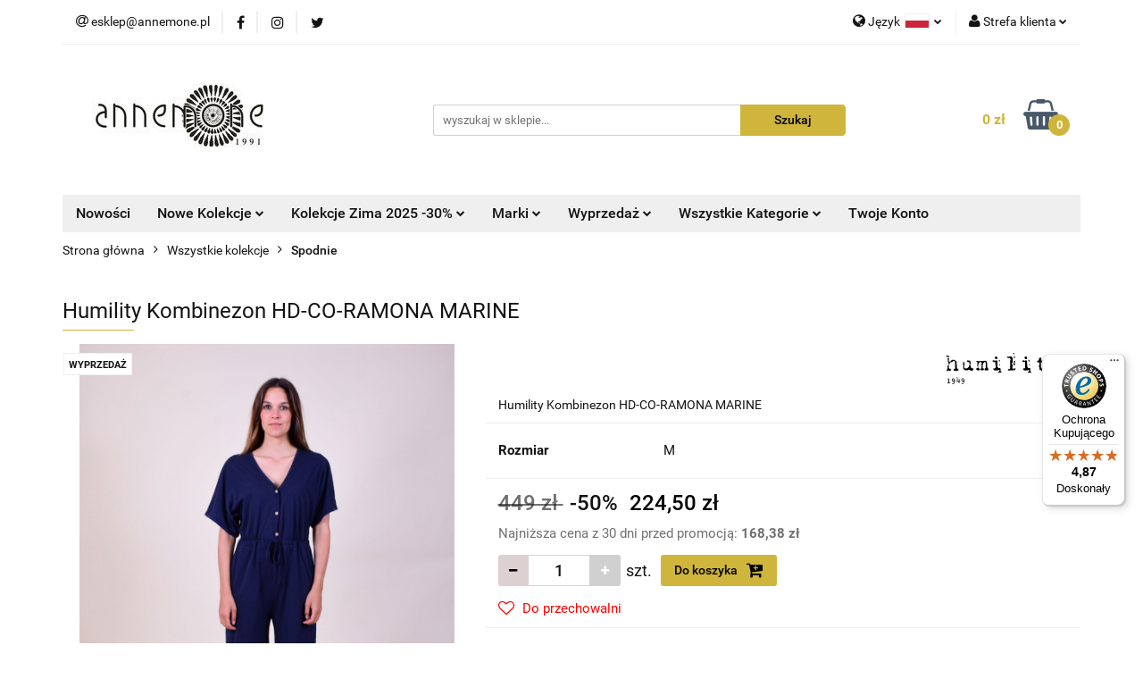

--- FILE ---
content_type: text/html; charset=utf-8
request_url: https://www.annemone.pl/Humility-Jumpsuit-HD-CO-RAMONA-MARINE-p14859
body_size: 24695
content:
<!DOCTYPE html>
<html lang="pl" currency="PLN"  class=" ">
	<head>
		<meta http-equiv="Content-Type" content="text/html; charset=UTF-8" />
		<meta name="description" content="Humility Kombinezon HD-CO-RAMONA MARINE Humility Kombinezon HD-CO-RAMONA MARINE">
		<meta name="keywords" content="Morgan, odzież damska, modne bluzki, modne sukienki, modne swetry, moda damska, moda francuska, butik online, annemone poznań, morgan de toi, morgan polska, sklep morgan, promocje, sklep z damską odzieżą, modny sklep, sukienki, swetry, xt studio, Vidal">
					<meta name="generator" content="Sky-Shop">
						<meta name="author" content="Annemone.pl - działa na oprogramowaniu sklepów internetowych Sky-Shop.pl">
		<meta name="viewport" content="width=device-width, initial-scale=1.0">
		<meta name="skin_id" content="universal">
		<meta property="og:title" content="Annemone.pl - oficjalny dystrybutor marek Morgan, Studio XT, Lauren Vidal, Siste's &gt; Humility Kombinezon HD-CO-RAMONA MARINE">
		<meta property="og:description" content="Humility Kombinezon HD-CO-RAMONA MARINE Humility Kombinezon HD-CO-RAMONA MARINE">
					<meta property="og:image" content="https://www.annemone.pl/images/annemone/62000-63000/Humility-Kombinezon-HD-CO-RAMONA-MARINE_%5B62643%5D_568.jpg">
			<meta property="og:image:type" content="image/jpeg">
			<meta property="og:image:width" content="568">
			<meta property="og:image:height" content="775">
			<link rel="image_src" href="https://www.annemone.pl/images/annemone/62000-63000/Humility-Kombinezon-HD-CO-RAMONA-MARINE_%5B62643%5D_568.jpg">
							<link rel="shortcut icon" href="/upload/annemone/favicon.png">
									<link rel="next" href="https://www.annemone.pl/Humility-Jumpsuit-HD-CO-RAMONA-MARINE-p14859/pa/2#scr">
							<link rel="canonical" href="https://www.annemone.pl/Humility-Kombinezon-HD-CO-RAMONA-MARINE-p14859">
						<title>Annemone.pl - oficjalny dystrybutor marek Morgan, Studio XT, Lauren Vidal, Siste's &gt; Humility Kombinezon HD-CO-RAMONA MARINE</title>
		<meta name="google-site-verification" content="ErYbcub223sXFkXG5-yB18pPnNkPCT28_y9jXKOWN_A">

				



<!-- edrone -->












		<script type="text/javascript">

			function imageLoaded(element, target = "prev") {
				let siblingElement;
				if (target === "prev") {
					siblingElement = element.previousElementSibling;
				} else if (target === "link") {
					siblingElement = element.parentElement.previousElementSibling;
				}
				if (siblingElement && (siblingElement.classList.contains("fa") || siblingElement.classList.contains("icon-refresh"))) {
					siblingElement.style.display = "none";
				}
			}
			</script>

        
		<link rel="stylesheet" href="/view/new/userContent/annemone/style.css?v=675">
		<!DOCTYPE HTML>

<!-- Global site tag (gtag.js) - Google AdWords: 807975974 -->
<script async src="https://www.googletagmanager.com/gtag/js?id=AW-807975974"></script>
<script>
  window.dataLayer = window.dataLayer || [];
  function gtag(){dataLayer.push(arguments);}
  gtag('js', new Date());

  gtag('config', 'AW-807975974');
</script>

<meta name="google-site-verification" content="ErYbcub223sXFkXG5-yB18pPnNkPCT28_y9jXKOWN_A">

<!-- Global site tag (gtag.js) - Google Analytics -->
<script async src="https://www.googletagmanager.com/gtag/js?id=UA-132577156-1"></script>
<script>
window.dataLayer = window.dataLayer || [];
function gtag(){dataLayer.push(arguments);}
gtag('js', new Date());

gtag('config', 'UA-132577156-1', { 'optimize_id': 'GTM-PV85ZD2'});
</script>
		
		<script src="/view/new/scheme/public/_common/js/libs/promise/promise.min.js"></script>
		<script src="/view/new/scheme/public/_common/js/libs/jquery/jquery.min.js"></script>
		<script src="/view/new/scheme/public/_common/js/libs/angularjs/angularjs.min.js"></script>
	</head>
	<body 		  data-coupon-codes-active="1"
		  data-free-delivery-info-active="1"
		  data-generate-pdf-config="PRODUCT_AND_CART"
		  data-hide-price="0"
		  data-is-user-logged-id="0"
		  data-loyalty-points-active="0"
		  data-cart-simple-info-quantity="0"
		  data-cart-simple-info-price="0 zł"
		  data-base="PLN"
		  data-used="PLN|zł"
		  data-rates="'PLN':1"
		  data-decimal-hide="1"
		  data-decimal=","
		  data-thousand=" "
		   data-js-hash="6b93e6c264"		  		  		  class="		  		  		  		  "
		  		  		  		  		  data-hurt-price-type=""
		  data-hurt-price-text=""
		  		  data-tax="23"
	>
		
		
		


<div id="aria-live" role="alert" aria-live="assertive" class="sr-only">&nbsp;</div>
<main class="skyshop-container" data-ng-app="SkyShopModule">
		

<div data-ng-controller="CartCtrl" data-ng-init="init({type: 'QUICK_CART', turnOffSales: 0})">
		
<md-sidenav ng-cloak md-component-id="mobile-cart" class="md-sidenav-right position-fixed" sidenav-swipe>
    <md-content layout-padding="">
        <div class="dropdown dropdown-quick-cart">
            
  <ul data-ng-if="data.cartSelected || data.hidePrice" class="quick-cart-products-wrapper products">
    <li data-ng-if="!data.cartSelected.items.length" class="quick-cart-empty-wrapper">
      <div class="quick-cart-empty-title">
        Koszyk jest pusty
      </div>
    </li>
    <li data-ng-if="data.cartSelected.items.length && item.type !== 'GRATIS_PRODUCT'" class="quick-cart-products__item" data-nosnippet data-ng-repeat="item in data.cartSelected.items track by item.id">
      <div class="container-fluid">
        <div class="row product">
          <div>
            <button data-ng-click="openProductPage(item.product)" data-ng-disabled="isApiPending">
              <img class="product-image"
                   data-ng-srcset="[{[item.product.photo.url]}] 125w"
                   sizes="(max-width: 1200px) 125px, 125px"
                   data-ng-src="[{[item.product.photo.url]}]"
                   alt="[{[item.product.name]}]"/>
            </button>
          </div>
          <div>
            <button data-ng-click="openProductPage(item.product)" data-ng-disabled="isApiPending">
              <span class="product-name" data-ng-bind="item.product.name"></span>
            </button>
            <span class="product-total">
            <span data-ng-bind="item.quantity"></span> x <span data-ng-bind-html="item.unitPriceSummary | priceFormat:''"></span>
          </span>
          </div>
          <div>
            <i class="close-shape"
               is-disabled="isApiPending"
               remove-list-item
               parent-selector-to-remove="'li'"
               collapse-animation="true"
               click="deleteCartItem(item.id)"></i>
          </div>
        </div>
      </div>
    </li>
  </ul>
  <div data-ng-if="data.cartSelected || data.hidePrice" class="quick-cart-products-actions">
    <div class="quick-cart-products-actions__summary">
      <div data-ng-if="cartFinalDiscountByFreeDelivery() || (data.cartFreeDelivery && data.cartFreeDelivery.status !== data.cartFreeDeliveryStatuses.NOT_AVAILABLE)" class="quick-cart-products-actions__summary-delivery">
        <div data-ng-if="!cartFinalDiscountByFreeDelivery()  && data.cartFreeDelivery.missingAmount > 0" class="summary-element cart-is-free-shipment">
          <span>Do bezpłatnej dostawy brakuje</span>
          <span data-ng-bind-html="data.cartFreeDelivery | priceFormat: ''">-,--</span>
        </div>
        <div data-ng-if="cartFinalDiscountByFreeDelivery() || data.cartFreeDelivery.missingAmount <= 0" class="summary-element free-shipment-wrapper">
          <i class="fa fa-truck"></i>
          <span class="value-upper free-shipment-info">Darmowa dostawa!</span>
        </div>
        <div>
        </div>
      </div>

      <div class="quick-cart-products-actions__summary-total-price">
        <span>Suma </span>
        <span data-ng-if="!data.hidePrice" class="value" data-ng-bind-html="data.cartSelected.priceSummary | priceFormat:'':true">0 zł</span>
        <span data-ng-if="data.hidePrice" class="hide-price-text"></span>
      </div>
            <div class="quick-cart-products-actions__summary-discount-info" data-ng-if="data.cartSelected.priceSummary.final.gross != data.cartSelected.priceSummary.base.gross">
        <small>Cena uwzględnia rabaty</small>
      </div>
    </div>
    <button data-ng-disabled="isApiPending" type="button" class="btn btn-primary btn-block" data-ng-click="goToCart()">
      Realizuj zamówienie
    </button>
  </div>
  <!--googleon: all-->
        </div>
    </md-content>
</md-sidenav>		<header id="header" class="mod-header-3 ">
				
<section class="mobile-search">
  <span class="title">Szukaj</span>
  <i class="close-shape"></i>
    <form method="GET" action="/category/#top">
      <div class="row">
        <div class="mobile-search-input-wrapper clearbox">
          <input class="input-field " type="text" name="q" product-per-page="4" value="" placeholder="wyszukaj w sklepie..." autocomplete="off"  />
          <i class="clearbox_button"></i>
                  </div>
        <div class="mobile-search-btn-wrapper">
          <input type="submit" value="Szukaj" class="btn btn-primary btn-block">
        </div>
      </div>
          </form>
</section>
		<div class="header_inner_wrapper">
			
			<section class="top_bar">
				<div class="sky-container">
					<div class="top_bar_inner_wrapper">
						<div class="top_bar_item left">
							
<div class="top_bar_item_list_wrapper">
  <ul class="top_bar_item_list">
        <li data-type="email" class="top_bar_item_list_item hidden-on-mobile" id="top_bar_item_list_item_email">
                  <a href="mailto:esklep@annemone.pl">
            <div class="top_bar_item_list_item_icon" id="top_bar_item_list_item_email_icon">
              <span class="helper-icon">
                <i class="fa fa-at"></i>
              </span>
            </div>
            <span class="helper-text">
              esklep@annemone.pl
            </span>
          </a>
                  </li>
                          <li data-type="social-sm_facebook" class="top_bar_item_list_item top_bar_item_list_item_social_media hidden-on-mobile" ng-non-bindable>
            <a href="https://pl-pl.facebook.com/annemonepolska/" rel="nofollow" target="_blank">
                <div class="top_bar_item_list_item_social_media">
                                    <span class="top_bar_item_list_item_social_media_icon" id="top_bar_item_list_item_social_media_icon_fb">
                    <i class="fa fa-facebook"></i>
                  </span>
                                  </div>
            </a>
        </li>
                        <li data-type="social-sm_instagram" class="top_bar_item_list_item top_bar_item_list_item_social_media hidden-on-mobile" ng-non-bindable>
            <a href="https://www.instagram.com/annemone_butik/" rel="nofollow" target="_blank">
                <div class="top_bar_item_list_item_social_media">
                                    <span class="top_bar_item_list_item_social_media_icon" id="top_bar_item_list_item_social_media_icon_ig">
                    <i class="fa fa-instagram"></i>
                  </span>
                                  </div>
            </a>
        </li>
                                                                <li data-type="social-sm_twitter" class="top_bar_item_list_item top_bar_item_list_item_social_media hidden-on-mobile" ng-non-bindable>
            <a href="https://twitter.com/annemone_butik" rel="nofollow" target="_blank">
                <div class="top_bar_item_list_item_social_media">
                                    <span class="top_bar_item_list_item_social_media_icon" id="top_bar_item_list_item_social_media_icon_twitt">
                    <i class="fa fa-twitter"></i>
                  </span>
                                  </div>
            </a>
        </li>
                                                                                <li id="mobile-open-contact" class="top_bar_item_list_item top_bar_item_list_item_contact hidden-on-desktop">
          <a href="#">
            <div class="top_bar_item_list_item_item_social_envelope_icon">
              <span class="helper-icon">
                <i class="fa fa-envelope"></i>
              </span>
              <span class="helper-arrow">
                <i class="fa fa-chevron-down"></i>
              </span>
            </div>
          </a>
      </li>
      </ul>
</div>						</div>
						<div class="top_bar_item right">
							
<div class="top_bar_item_list_wrapper">
    <ul class="top_bar_item_list">
                    <li class="top_bar_item_list_item language">
                <div class="top_bar_item_list_item_language_icon">
                    <span class="helper-icon">
                        <i class="fa fa-globe"></i>
                    </span>
                    <span class="helper-text">
                        Język
                    </span> 
                    <img src="/view/new/img/ico_lang/pl.png" class="icon-language-flag" alt="">
                    <span class="helper-arrow">
                        <i class="fa fa-chevron-down"></i>
                    </span>
                </div>
                <div class="dropdown">
                    <ul>
                                                                                    <li class="">
                                    <a href="/Humility-Jumpsuit-HD-CO-RAMONA-MARINE-p14859/s_lang/pl">Polski <img src="/view/new/img/ico_lang/pl.png" class="icon-language-flag small" alt="Polski"></a>
                                </li>
                                                                                                                <li class="">
                                    <a href="/Humility-Jumpsuit-HD-CO-RAMONA-MARINE-p14859/s_lang/en">English <img src="/view/new/img/ico_lang/en.png" class="icon-language-flag small" alt="English"></a>
                                </li>
                                                                        </ul>
                </div>
            </li>
                        <li class="top_bar_item_list_item user-menu">
            
  <div class="header_top_bar_social_user_icon">
    <span class="helper-icon">
      <i class="fa fa-user"></i>
    </span>
          <span class="hidden-on-mobile">
        Strefa klienta
      </span>
      <span class="helper-arrow">
        <i class="fa fa-chevron-down"></i>      </span> 
  </div>
  <div class="dropdown">
    <ul>
      <li>
        <a href="/login/">Zaloguj się</a>
      </li>
      <li>
        <a href="/register/">Zarejestruj się</a>
      </li>
            <li>
        <a href="/ticket/add/" rel="nofollow">Dodaj zgłoszenie</a>
      </li>
            <li>
        <a href="#" data-cc="c-settings" rel="nofollow">Zgody cookies</a>
      </li>
          </ul>
  </div>
        </li>
                    <li  data-ng-click="openMobileCart($event)" data-ng-mouseenter="loadMobileCart()" class="top_bar_item_list_item quick-cart  hidden-on-desktop ">
                <div class="top_bar_item_list_item_cart_icon">
                    <span class="helper-icon">
                        <i class="fa fa-shopping-basket"></i>
                    </span>
                    <span class="helper-text">
                        Koszyk
                    </span>
                    <span class="helper-text-amount">
                        <span class="helper-cart-left-bracket">(</span>
                        <span data-ng-bind="data.cartAmount">0</span>
                        <span class="helper-cart-right-bracket">)</span>
                    </span>
                    <span class="helper-arrow">
                        <i class="fa fa-chevron-down"></i>
                    </span>
                </div>
                                <div data-ng-if="data.initCartAmount" class="dropdown dropdown-quick-cart">
                    
  <ul data-ng-if="data.cartSelected || data.hidePrice" class="quick-cart-products-wrapper products">
    <li data-ng-if="!data.cartSelected.items.length" class="quick-cart-empty-wrapper">
      <div class="quick-cart-empty-title">
        Koszyk jest pusty
      </div>
    </li>
    <li data-ng-if="data.cartSelected.items.length && item.type !== 'GRATIS_PRODUCT'" class="quick-cart-products__item" data-nosnippet data-ng-repeat="item in data.cartSelected.items track by item.id">
      <div class="container-fluid">
        <div class="row product">
          <div>
            <button data-ng-click="openProductPage(item.product)" data-ng-disabled="isApiPending">
              <img class="product-image"
                   data-ng-srcset="[{[item.product.photo.url]}] 125w"
                   sizes="(max-width: 1200px) 125px, 125px"
                   data-ng-src="[{[item.product.photo.url]}]"
                   alt="[{[item.product.name]}]"/>
            </button>
          </div>
          <div>
            <button data-ng-click="openProductPage(item.product)" data-ng-disabled="isApiPending">
              <span class="product-name" data-ng-bind="item.product.name"></span>
            </button>
            <span class="product-total">
            <span data-ng-bind="item.quantity"></span> x <span data-ng-bind-html="item.unitPriceSummary | priceFormat:''"></span>
          </span>
          </div>
          <div>
            <i class="close-shape"
               is-disabled="isApiPending"
               remove-list-item
               parent-selector-to-remove="'li'"
               collapse-animation="true"
               click="deleteCartItem(item.id)"></i>
          </div>
        </div>
      </div>
    </li>
  </ul>
  <div data-ng-if="data.cartSelected || data.hidePrice" class="quick-cart-products-actions">
    <div class="quick-cart-products-actions__summary">
      <div data-ng-if="cartFinalDiscountByFreeDelivery() || (data.cartFreeDelivery && data.cartFreeDelivery.status !== data.cartFreeDeliveryStatuses.NOT_AVAILABLE)" class="quick-cart-products-actions__summary-delivery">
        <div data-ng-if="!cartFinalDiscountByFreeDelivery()  && data.cartFreeDelivery.missingAmount > 0" class="summary-element cart-is-free-shipment">
          <span>Do bezpłatnej dostawy brakuje</span>
          <span data-ng-bind-html="data.cartFreeDelivery | priceFormat: ''">-,--</span>
        </div>
        <div data-ng-if="cartFinalDiscountByFreeDelivery() || data.cartFreeDelivery.missingAmount <= 0" class="summary-element free-shipment-wrapper">
          <i class="fa fa-truck"></i>
          <span class="value-upper free-shipment-info">Darmowa dostawa!</span>
        </div>
        <div>
        </div>
      </div>

      <div class="quick-cart-products-actions__summary-total-price">
        <span>Suma </span>
        <span data-ng-if="!data.hidePrice" class="value" data-ng-bind-html="data.cartSelected.priceSummary | priceFormat:'':true">0 zł</span>
        <span data-ng-if="data.hidePrice" class="hide-price-text"></span>
      </div>
            <div class="quick-cart-products-actions__summary-discount-info" data-ng-if="data.cartSelected.priceSummary.final.gross != data.cartSelected.priceSummary.base.gross">
        <small>Cena uwzględnia rabaty</small>
      </div>
    </div>
    <button data-ng-disabled="isApiPending" type="button" class="btn btn-primary btn-block" data-ng-click="goToCart()">
      Realizuj zamówienie
    </button>
  </div>
  <!--googleon: all-->
                </div>
                            </li>
            </ul>
</div>
						</div>
					</div>
				</div>
			</section>
			<section class="header_middle_content">
				<div class="sky-container">
					<div class="header_middle_content_inner_wrapper">
						<a href="/" class="header_middle_content_logo">
							<img src="/upload/annemone/logos//annemone_logo%281%29.jpg" data-src-old-browser="" alt=" Annemone.pl " />
						</a>
						<ul class="mobile-actions">
							<li id="mobile-open-search">
								<i class="fa fa-search"></i>
							</li>
							<li id="mobile-open-menu">
								<i class="fa fa-bars"></i>
							</li>
						</ul>
						<div class="header_middle_content_searchbox search-box ">
							<form method="GET" action="/category/#top">
								<div class="header_middle_content_searchbox_input_wrapper">
									<input cy-data="headerSearch" class="input-field " type="text" name="q" value="" placeholder="wyszukaj w sklepie..." autocomplete="off"  />
																	</div>
								<div class="header_middle_content_searchbox_button_wrapper">
									<input type="submit" value="Szukaj" class="btn btn-primary btn-block">
																	</div>
							</form>
						</div>
												
<div cy-data="headerCart" class="header_middle_content_quick_cart_wrapper quick-cart">
  <a data-ng-click="openMobileCart($event)" data-ng-mouseenter="loadMobileCart()" href="/cart/" class="header_middle_content_quick_cart" rel="nofollow">
    <div class="header_middle_content_quick_cart_price price"><span data-ng-bind-html="data.cartPriceSummary | priceFormat:'':false:'final':'0 zł'">0 zł</span></div>
    <i class="fa fa-shopping-basket"></i>
    <div class="header_middle_content_quick_cart_counter counter"><span data-ng-bind="data.cartAmount">0</span></div>
  </a>
    <div ng-cloak data-ng-if="data.initCartAmount" class="dropdown dropdown-quick-cart">
    
  <ul data-ng-if="data.cartSelected || data.hidePrice" class="quick-cart-products-wrapper products">
    <li data-ng-if="!data.cartSelected.items.length" class="quick-cart-empty-wrapper">
      <div class="quick-cart-empty-title">
        Koszyk jest pusty
      </div>
    </li>
    <li data-ng-if="data.cartSelected.items.length && item.type !== 'GRATIS_PRODUCT'" class="quick-cart-products__item" data-nosnippet data-ng-repeat="item in data.cartSelected.items track by item.id">
      <div class="container-fluid">
        <div class="row product">
          <div>
            <button data-ng-click="openProductPage(item.product)" data-ng-disabled="isApiPending">
              <img class="product-image"
                   data-ng-srcset="[{[item.product.photo.url]}] 125w"
                   sizes="(max-width: 1200px) 125px, 125px"
                   data-ng-src="[{[item.product.photo.url]}]"
                   alt="[{[item.product.name]}]"/>
            </button>
          </div>
          <div>
            <button data-ng-click="openProductPage(item.product)" data-ng-disabled="isApiPending">
              <span class="product-name" data-ng-bind="item.product.name"></span>
            </button>
            <span class="product-total">
            <span data-ng-bind="item.quantity"></span> x <span data-ng-bind-html="item.unitPriceSummary | priceFormat:''"></span>
          </span>
          </div>
          <div>
            <i class="close-shape"
               is-disabled="isApiPending"
               remove-list-item
               parent-selector-to-remove="'li'"
               collapse-animation="true"
               click="deleteCartItem(item.id)"></i>
          </div>
        </div>
      </div>
    </li>
  </ul>
  <div data-ng-if="data.cartSelected || data.hidePrice" class="quick-cart-products-actions">
    <div class="quick-cart-products-actions__summary">
      <div data-ng-if="cartFinalDiscountByFreeDelivery() || (data.cartFreeDelivery && data.cartFreeDelivery.status !== data.cartFreeDeliveryStatuses.NOT_AVAILABLE)" class="quick-cart-products-actions__summary-delivery">
        <div data-ng-if="!cartFinalDiscountByFreeDelivery()  && data.cartFreeDelivery.missingAmount > 0" class="summary-element cart-is-free-shipment">
          <span>Do bezpłatnej dostawy brakuje</span>
          <span data-ng-bind-html="data.cartFreeDelivery | priceFormat: ''">-,--</span>
        </div>
        <div data-ng-if="cartFinalDiscountByFreeDelivery() || data.cartFreeDelivery.missingAmount <= 0" class="summary-element free-shipment-wrapper">
          <i class="fa fa-truck"></i>
          <span class="value-upper free-shipment-info">Darmowa dostawa!</span>
        </div>
        <div>
        </div>
      </div>

      <div class="quick-cart-products-actions__summary-total-price">
        <span>Suma </span>
        <span data-ng-if="!data.hidePrice" class="value" data-ng-bind-html="data.cartSelected.priceSummary | priceFormat:'':true">0 zł</span>
        <span data-ng-if="data.hidePrice" class="hide-price-text"></span>
      </div>
            <div class="quick-cart-products-actions__summary-discount-info" data-ng-if="data.cartSelected.priceSummary.final.gross != data.cartSelected.priceSummary.base.gross">
        <small>Cena uwzględnia rabaty</small>
      </div>
    </div>
    <button data-ng-disabled="isApiPending" type="button" class="btn btn-primary btn-block" data-ng-click="goToCart()">
      Realizuj zamówienie
    </button>
  </div>
  <!--googleon: all-->
  </div>
  
</div>											</div>
				</div>
			</section>
			<section class="menu-wrapper">
				<div class="sky-container">
					<div class="menu menu-calculate smart-menu" data-action="inline">
						<ul class="header_bottom_content_list">
							
          <li class="header_bottom_content_list_dropdown_item">
      <a class="header_bottom_content_list_item_anchor" href="https://annemone.pl/category/c/new" >
        Nowości
      </a>
    </li>
  
    <li class="header_bottom_content_list_item full-width ">
              <a class="header_bottom_content_list_item_anchor" href="https://annemone.pl/Nowe-kolekcje-c121">
              Nowe Kolekcje
        <span class="helper-arrow">
          <i class="fa fa-chevron-down"></i>
        </span>
      </a>
      <div class="dropdown">
        <div class="row">
                                                    <div class="col-xs-12 col-sm-4 col-md-3">
                  <div class="cat-title more">
                    <a href="/MORGAN-c175">MORGAN</a>
                  </div>
                                      <ul class="header_bottom_content_list_dropdown">
                                              <li class="header_bottom_content_list_dropdown_item">
                          <a href="/Akcesoria-c117">Akcesoria</a>
                        </li>
                                              <li class="header_bottom_content_list_dropdown_item">
                          <a href="/Bluzki-c110">Bluzki</a>
                        </li>
                                              <li class="header_bottom_content_list_dropdown_item">
                          <a href="/Kurtki-c111">Kurtki</a>
                        </li>
                                              <li class="header_bottom_content_list_dropdown_item">
                          <a href="/Plaszcze-c119">Płaszcze</a>
                        </li>
                                              <li class="header_bottom_content_list_dropdown_item">
                          <a href="/Spodnie-c113">Spodnie</a>
                        </li>
                                              <li class="header_bottom_content_list_dropdown_item">
                          <a href="/Spodnice-c116">Spódnice</a>
                        </li>
                                              <li class="header_bottom_content_list_dropdown_item">
                          <a href="/Sukienki-c120">Sukienki</a>
                        </li>
                                              <li class="header_bottom_content_list_dropdown_item">
                          <a href="/Swetry-c112">Swetry</a>
                        </li>
                                              <li class="header_bottom_content_list_dropdown_item">
                          <a href="/Zakiety-c115">Żakiety</a>
                        </li>
                                          </ul>
                                  </div>
                                            </div>
      </div>
    </li>
        
    <li class="header_bottom_content_list_item full-width ">
              <a class="header_bottom_content_list_item_anchor" href="https://annemone.pl/Kolekcje-Zima-2025-30-c451">
              Kolekcje Zima 2025 -30%
        <span class="helper-arrow">
          <i class="fa fa-chevron-down"></i>
        </span>
      </a>
      <div class="dropdown">
        <div class="row">
                                                    <div class="col-xs-12 col-sm-4 col-md-3">
                  <div class="cat-title ">
                    <a href="/Akcesoria-c453">Akcesoria</a>
                  </div>
                                  </div>
                                                        <div class="col-xs-12 col-sm-4 col-md-3">
                  <div class="cat-title ">
                    <a href="/Bluzki-c454">Bluzki</a>
                  </div>
                                  </div>
                                                        <div class="col-xs-12 col-sm-4 col-md-3">
                  <div class="cat-title ">
                    <a href="/Kurtki-c455">Kurtki</a>
                  </div>
                                  </div>
                                                        <div class="col-xs-12 col-sm-4 col-md-3">
                  <div class="cat-title ">
                    <a href="/Plaszcze-c456">Płaszcze</a>
                  </div>
                                  </div>
                                                        <div class="col-xs-12 col-sm-4 col-md-3">
                  <div class="cat-title ">
                    <a href="/Spodnie-c457">Spodnie</a>
                  </div>
                                  </div>
                                                        <div class="col-xs-12 col-sm-4 col-md-3">
                  <div class="cat-title ">
                    <a href="/Spodnice-c458">Spódnice</a>
                  </div>
                                  </div>
                                                        <div class="col-xs-12 col-sm-4 col-md-3">
                  <div class="cat-title ">
                    <a href="/Sukienki-c459">Sukienki</a>
                  </div>
                                  </div>
                                                        <div class="col-xs-12 col-sm-4 col-md-3">
                  <div class="cat-title ">
                    <a href="/Swetry-c460">Swetry</a>
                  </div>
                                  </div>
                                                        <div class="col-xs-12 col-sm-4 col-md-3">
                  <div class="cat-title ">
                    <a href="/Zakiety-c461">Żakiety</a>
                  </div>
                                  </div>
                                            </div>
      </div>
    </li>
        
    <li class="header_bottom_content_list_item full-width ">
              <a class="header_bottom_content_list_item_anchor" href="https://annemone.pl/Marki-c194">
              Marki
        <span class="helper-arrow">
          <i class="fa fa-chevron-down"></i>
        </span>
      </a>
      <div class="dropdown">
        <div class="row">
                                                    <div class="col-xs-12 col-sm-4 col-md-3">
                  <div class="cat-title more">
                    <a href="/MORGAN-c195">MORGAN</a>
                  </div>
                                      <ul class="header_bottom_content_list_dropdown">
                                              <li class="header_bottom_content_list_dropdown_item">
                          <a href="/Akcesoria-c204">Akcesoria</a>
                        </li>
                                              <li class="header_bottom_content_list_dropdown_item">
                          <a href="/Bluzki-c205">Bluzki</a>
                        </li>
                                              <li class="header_bottom_content_list_dropdown_item">
                          <a href="/Kurtki-c206">Kurtki</a>
                        </li>
                                              <li class="header_bottom_content_list_dropdown_item">
                          <a href="/Plaszcze-c207">Płaszcze</a>
                        </li>
                                              <li class="header_bottom_content_list_dropdown_item">
                          <a href="/Spodnie-c208">Spodnie</a>
                        </li>
                                              <li class="header_bottom_content_list_dropdown_item">
                          <a href="/Spodnice-c209">Spódnice</a>
                        </li>
                                              <li class="header_bottom_content_list_dropdown_item">
                          <a href="/Sukienki-c210">Sukienki</a>
                        </li>
                                              <li class="header_bottom_content_list_dropdown_item">
                          <a href="/Swetry-c211">Swetry</a>
                        </li>
                                              <li class="header_bottom_content_list_dropdown_item">
                          <a href="/Zakiety-c212">Żakiety</a>
                        </li>
                                              <li class="header_bottom_content_list_dropdown_item">
                          <a href="/Perfumy-c320">Perfumy</a>
                        </li>
                                          </ul>
                                  </div>
                                                        <div class="col-xs-12 col-sm-4 col-md-3">
                  <div class="cat-title more">
                    <a href="/XT-STUDIO-c351">XT STUDIO</a>
                  </div>
                                      <ul class="header_bottom_content_list_dropdown">
                                              <li class="header_bottom_content_list_dropdown_item">
                          <a href="/Akcesoria-c468">Akcesoria</a>
                        </li>
                                              <li class="header_bottom_content_list_dropdown_item">
                          <a href="/Bluzki-c352">Bluzki</a>
                        </li>
                                              <li class="header_bottom_content_list_dropdown_item">
                          <a href="/Kurtki-c429">Kurtki</a>
                        </li>
                                              <li class="header_bottom_content_list_dropdown_item">
                          <a href="/Plaszcze-c465">Płaszcze</a>
                        </li>
                                              <li class="header_bottom_content_list_dropdown_item">
                          <a href="/Spodnie-c353">Spodnie</a>
                        </li>
                                              <li class="header_bottom_content_list_dropdown_item">
                          <a href="/Spodnice-c354">Spódnice</a>
                        </li>
                                              <li class="header_bottom_content_list_dropdown_item">
                          <a href="/Sukienki-c355">Sukienki</a>
                        </li>
                                              <li class="header_bottom_content_list_dropdown_item">
                          <a href="/Swetry-c356">Swetry</a>
                        </li>
                                              <li class="header_bottom_content_list_dropdown_item">
                          <a href="/Zakiety-c357">Żakiety</a>
                        </li>
                                          </ul>
                                  </div>
                                                        <div class="col-xs-12 col-sm-4 col-md-3">
                  <div class="cat-title more">
                    <a href="/LAUREN-VIDAL-c366">LAUREN VIDAL</a>
                  </div>
                                      <ul class="header_bottom_content_list_dropdown">
                                              <li class="header_bottom_content_list_dropdown_item">
                          <a href="/Akcesoria-c513">Akcesoria</a>
                        </li>
                                              <li class="header_bottom_content_list_dropdown_item">
                          <a href="/Bluzki-c372">Bluzki</a>
                        </li>
                                              <li class="header_bottom_content_list_dropdown_item">
                          <a href="/Kurtki-c378">Kurtki</a>
                        </li>
                                              <li class="header_bottom_content_list_dropdown_item">
                          <a href="/Plaszcze-c471">Płaszcze</a>
                        </li>
                                              <li class="header_bottom_content_list_dropdown_item">
                          <a href="/Spodnie-c373">Spodnie</a>
                        </li>
                                              <li class="header_bottom_content_list_dropdown_item">
                          <a href="/Spodnice-c374">Spódnice</a>
                        </li>
                                              <li class="header_bottom_content_list_dropdown_item">
                          <a href="/Sukienki-c375">Sukienki</a>
                        </li>
                                              <li class="header_bottom_content_list_dropdown_item">
                          <a href="/Swetry-c376">Swetry</a>
                        </li>
                                              <li class="header_bottom_content_list_dropdown_item">
                          <a href="/Zakiety-c377">Żakiety</a>
                        </li>
                                          </ul>
                                  </div>
                                                        <div class="col-xs-12 col-sm-4 col-md-3">
                  <div class="cat-title more">
                    <a href="/LA-FEE-MARABOUTEE-c430">LA FEE MARABOUTEE</a>
                  </div>
                                      <ul class="header_bottom_content_list_dropdown">
                                              <li class="header_bottom_content_list_dropdown_item">
                          <a href="/Akcesoria-c472">Akcesoria</a>
                        </li>
                                              <li class="header_bottom_content_list_dropdown_item">
                          <a href="/Bluzki-c437">Bluzki</a>
                        </li>
                                              <li class="header_bottom_content_list_dropdown_item">
                          <a href="/Kurtki-c438">Kurtki</a>
                        </li>
                                              <li class="header_bottom_content_list_dropdown_item">
                          <a href="/Plaszcze-c473">Płaszcze</a>
                        </li>
                                              <li class="header_bottom_content_list_dropdown_item">
                          <a href="/Spodnie-c439">Spodnie</a>
                        </li>
                                              <li class="header_bottom_content_list_dropdown_item">
                          <a href="/Spodnice-c478">Spódnice</a>
                        </li>
                                              <li class="header_bottom_content_list_dropdown_item">
                          <a href="/Sukienki-c440">Sukienki</a>
                        </li>
                                              <li class="header_bottom_content_list_dropdown_item">
                          <a href="/Swetry-c441">Swetry</a>
                        </li>
                                              <li class="header_bottom_content_list_dropdown_item">
                          <a href="/Zakiety-c516">Żakiety</a>
                        </li>
                                          </ul>
                                  </div>
                                                        <div class="col-xs-12 col-sm-4 col-md-3">
                  <div class="cat-title more">
                    <a href="/HUMILITY-c442">HUMILITY</a>
                  </div>
                                      <ul class="header_bottom_content_list_dropdown">
                                              <li class="header_bottom_content_list_dropdown_item">
                          <a href="/Akcesoria-c483">Akcesoria</a>
                        </li>
                                              <li class="header_bottom_content_list_dropdown_item">
                          <a href="/Bluzki-c484">Bluzki</a>
                        </li>
                                              <li class="header_bottom_content_list_dropdown_item">
                          <a href="/Kurtki-c586">Kurtki</a>
                        </li>
                                              <li class="header_bottom_content_list_dropdown_item">
                          <a href="/Plaszcze-c508">Płaszcze</a>
                        </li>
                                              <li class="header_bottom_content_list_dropdown_item">
                          <a href="/Spodnie-c443">Spodnie</a>
                        </li>
                                              <li class="header_bottom_content_list_dropdown_item">
                          <a href="/Spodnice-c500">Spódnice</a>
                        </li>
                                              <li class="header_bottom_content_list_dropdown_item">
                          <a href="/Sukienki-c444">Sukienki</a>
                        </li>
                                              <li class="header_bottom_content_list_dropdown_item">
                          <a href="/Swetry-c445">Swetry</a>
                        </li>
                                              <li class="header_bottom_content_list_dropdown_item">
                          <a href="/Zakiety-c503">Żakiety</a>
                        </li>
                                          </ul>
                                  </div>
                                                        <div class="col-xs-12 col-sm-4 col-md-3">
                  <div class="cat-title more">
                    <a href="/SISTES-c486">SISTE'S</a>
                  </div>
                                      <ul class="header_bottom_content_list_dropdown">
                                              <li class="header_bottom_content_list_dropdown_item">
                          <a href="/Akcesoria-c570">Akcesoria</a>
                        </li>
                                              <li class="header_bottom_content_list_dropdown_item">
                          <a href="/Bluzki-c493">Bluzki</a>
                        </li>
                                              <li class="header_bottom_content_list_dropdown_item">
                          <a href="/Kurtki-c506">Kurtki</a>
                        </li>
                                              <li class="header_bottom_content_list_dropdown_item">
                          <a href="/Plaszcze-c494">Płaszcze</a>
                        </li>
                                              <li class="header_bottom_content_list_dropdown_item">
                          <a href="/Spodnie-c495">Spodnie</a>
                        </li>
                                              <li class="header_bottom_content_list_dropdown_item">
                          <a href="/Spodnice-c496">Spódnice</a>
                        </li>
                                              <li class="header_bottom_content_list_dropdown_item">
                          <a href="/Sukienki-c497">Sukienki</a>
                        </li>
                                              <li class="header_bottom_content_list_dropdown_item">
                          <a href="/Swetry-c498">Swetry</a>
                        </li>
                                              <li class="header_bottom_content_list_dropdown_item">
                          <a href="/Zakiety-c521">Żakiety</a>
                        </li>
                                          </ul>
                                  </div>
                                                        <div class="col-xs-12 col-sm-4 col-md-3">
                  <div class="cat-title more">
                    <a href="/ARTIGLI-c539">ARTIGLI</a>
                  </div>
                                      <ul class="header_bottom_content_list_dropdown">
                                              <li class="header_bottom_content_list_dropdown_item">
                          <a href="/Bluzki-c540">Bluzki</a>
                        </li>
                                              <li class="header_bottom_content_list_dropdown_item">
                          <a href="/Kurtki-c579">Kurtki</a>
                        </li>
                                              <li class="header_bottom_content_list_dropdown_item">
                          <a href="/Plaszcze-c578">Płaszcze</a>
                        </li>
                                              <li class="header_bottom_content_list_dropdown_item">
                          <a href="/Spodnie-c541">Spodnie</a>
                        </li>
                                              <li class="header_bottom_content_list_dropdown_item">
                          <a href="/Spodnice-c545">Spódnice</a>
                        </li>
                                              <li class="header_bottom_content_list_dropdown_item">
                          <a href="/Sukienki-c542">Sukienki</a>
                        </li>
                                              <li class="header_bottom_content_list_dropdown_item">
                          <a href="/Swetry-c577">Swetry</a>
                        </li>
                                              <li class="header_bottom_content_list_dropdown_item">
                          <a href="/Zakiety-c581">Żakiety</a>
                        </li>
                                          </ul>
                                  </div>
                                                        <div class="col-xs-12 col-sm-4 col-md-3">
                  <div class="cat-title more">
                    <a href="/WAXX-c565">WAXX</a>
                  </div>
                                      <ul class="header_bottom_content_list_dropdown">
                                              <li class="header_bottom_content_list_dropdown_item">
                          <a href="/Kurtki-c566">Kurtki</a>
                        </li>
                                          </ul>
                                  </div>
                                                        <div class="col-xs-12 col-sm-4 col-md-3">
                  <div class="cat-title more">
                    <a href="/PIA-B-c612">PIA B</a>
                  </div>
                                      <ul class="header_bottom_content_list_dropdown">
                                              <li class="header_bottom_content_list_dropdown_item">
                          <a href="/Bluzki-c614">Bluzki</a>
                        </li>
                                              <li class="header_bottom_content_list_dropdown_item">
                          <a href="/Plaszcze-c652">Płaszcze</a>
                        </li>
                                              <li class="header_bottom_content_list_dropdown_item">
                          <a href="/Spodnie-c618">Spodnie</a>
                        </li>
                                              <li class="header_bottom_content_list_dropdown_item">
                          <a href="/Spodnice-c636">Spódnice</a>
                        </li>
                                              <li class="header_bottom_content_list_dropdown_item">
                          <a href="/Sukienki-c613">Sukienki</a>
                        </li>
                                              <li class="header_bottom_content_list_dropdown_item">
                          <a href="/Swetry-c620">Swetry</a>
                        </li>
                                              <li class="header_bottom_content_list_dropdown_item">
                          <a href="/Zakiety-c650">Żakiety</a>
                        </li>
                                          </ul>
                                  </div>
                                                        <div class="col-xs-12 col-sm-4 col-md-3">
                  <div class="cat-title more">
                    <a href="/LOLA-ESPELETA-c623">LOLA ESPELETA</a>
                  </div>
                                      <ul class="header_bottom_content_list_dropdown">
                                              <li class="header_bottom_content_list_dropdown_item">
                          <a href="/Bluzki-c625">Bluzki</a>
                        </li>
                                              <li class="header_bottom_content_list_dropdown_item">
                          <a href="/Spodnie-c628">Spodnie</a>
                        </li>
                                              <li class="header_bottom_content_list_dropdown_item">
                          <a href="/Spodnice-c629">Spódnice</a>
                        </li>
                                              <li class="header_bottom_content_list_dropdown_item">
                          <a href="/Sukienki-c631">Sukienki</a>
                        </li>
                                              <li class="header_bottom_content_list_dropdown_item">
                          <a href="/Swetry-c633">Swetry</a>
                        </li>
                                          </ul>
                                  </div>
                                            </div>
      </div>
    </li>
        
    <li class="header_bottom_content_list_item full-width ">
              <a class="header_bottom_content_list_item_anchor" href="https://annemone.pl/Wyprzedaz-c132">
              Wyprzedaż
        <span class="helper-arrow">
          <i class="fa fa-chevron-down"></i>
        </span>
      </a>
      <div class="dropdown">
        <div class="row">
                                                    <div class="col-xs-12 col-sm-4 col-md-3">
                  <div class="cat-title ">
                    <a href="/Akcesoria-c134">Akcesoria</a>
                  </div>
                                  </div>
                                                        <div class="col-xs-12 col-sm-4 col-md-3">
                  <div class="cat-title ">
                    <a href="/Bluzki-c135">Bluzki</a>
                  </div>
                                  </div>
                                                        <div class="col-xs-12 col-sm-4 col-md-3">
                  <div class="cat-title ">
                    <a href="/Kurtki-c136">Kurtki</a>
                  </div>
                                  </div>
                                                        <div class="col-xs-12 col-sm-4 col-md-3">
                  <div class="cat-title ">
                    <a href="/Plaszcze-c137">Płaszcze</a>
                  </div>
                                  </div>
                                                        <div class="col-xs-12 col-sm-4 col-md-3">
                  <div class="cat-title ">
                    <a href="/Spodnie-c138">Spodnie</a>
                  </div>
                                  </div>
                                                        <div class="col-xs-12 col-sm-4 col-md-3">
                  <div class="cat-title ">
                    <a href="/Spodnice-c139">Spódnice</a>
                  </div>
                                  </div>
                                                        <div class="col-xs-12 col-sm-4 col-md-3">
                  <div class="cat-title ">
                    <a href="/Sukienki-c140">Sukienki</a>
                  </div>
                                  </div>
                                                        <div class="col-xs-12 col-sm-4 col-md-3">
                  <div class="cat-title ">
                    <a href="/Swetry-c141">Swetry</a>
                  </div>
                                  </div>
                                                        <div class="col-xs-12 col-sm-4 col-md-3">
                  <div class="cat-title ">
                    <a href="/Zakiety-c142">Żakiety</a>
                  </div>
                                  </div>
                                            </div>
      </div>
    </li>
        
    <li class="header_bottom_content_list_item full-width ">
              <a class="header_bottom_content_list_item_anchor" href="https://annemone.pl/Wszystkie-kolekcje-c98">
              Wszystkie Kategorie
        <span class="helper-arrow">
          <i class="fa fa-chevron-down"></i>
        </span>
      </a>
      <div class="dropdown">
        <div class="row">
                                                    <div class="col-xs-12 col-sm-4 col-md-3">
                  <div class="cat-title more">
                    <a href="/Wszystkie-kolekcje-c98">Wszystkie kolekcje</a>
                  </div>
                                      <ul class="header_bottom_content_list_dropdown">
                                              <li class="header_bottom_content_list_dropdown_item">
                          <a href="/Akcesoria-c69">Akcesoria</a>
                        </li>
                                              <li class="header_bottom_content_list_dropdown_item">
                          <a href="/Bluzki-c71">Bluzki</a>
                        </li>
                                              <li class="header_bottom_content_list_dropdown_item">
                          <a href="/Kurtki-c72">Kurtki</a>
                        </li>
                                              <li class="header_bottom_content_list_dropdown_item">
                          <a href="/Plaszcze-c76">Płaszcze</a>
                        </li>
                                              <li class="header_bottom_content_list_dropdown_item">
                          <a href="/Spodnie-c74">Spodnie</a>
                        </li>
                                              <li class="header_bottom_content_list_dropdown_item">
                          <a href="/Spodnice-c73">Spódnice</a>
                        </li>
                                              <li class="header_bottom_content_list_dropdown_item">
                          <a href="/Sukienki-c75">Sukienki</a>
                        </li>
                                              <li class="header_bottom_content_list_dropdown_item">
                          <a href="/Swetry-c68">Swetry</a>
                        </li>
                                              <li class="header_bottom_content_list_dropdown_item">
                          <a href="/Zakiety-c70">Żakiety</a>
                        </li>
                                          </ul>
                                  </div>
                                                        <div class="col-xs-12 col-sm-4 col-md-3">
                  <div class="cat-title more">
                    <a href="/Nowe-kolekcje-c121">Nowe kolekcje</a>
                  </div>
                                      <ul class="header_bottom_content_list_dropdown">
                                              <li class="header_bottom_content_list_dropdown_item">
                          <a href="/MORGAN-c175">MORGAN</a>
                        </li>
                                          </ul>
                                  </div>
                                                        <div class="col-xs-12 col-sm-4 col-md-3">
                  <div class="cat-title more">
                    <a href="/Kolekcje-Zima-2025-30-c451">Kolekcje Zima 2025 -30%</a>
                  </div>
                                      <ul class="header_bottom_content_list_dropdown">
                                              <li class="header_bottom_content_list_dropdown_item">
                          <a href="/Akcesoria-c453">Akcesoria</a>
                        </li>
                                              <li class="header_bottom_content_list_dropdown_item">
                          <a href="/Bluzki-c454">Bluzki</a>
                        </li>
                                              <li class="header_bottom_content_list_dropdown_item">
                          <a href="/Kurtki-c455">Kurtki</a>
                        </li>
                                              <li class="header_bottom_content_list_dropdown_item">
                          <a href="/Plaszcze-c456">Płaszcze</a>
                        </li>
                                              <li class="header_bottom_content_list_dropdown_item">
                          <a href="/Spodnie-c457">Spodnie</a>
                        </li>
                                              <li class="header_bottom_content_list_dropdown_item">
                          <a href="/Spodnice-c458">Spódnice</a>
                        </li>
                                              <li class="header_bottom_content_list_dropdown_item">
                          <a href="/Sukienki-c459">Sukienki</a>
                        </li>
                                              <li class="header_bottom_content_list_dropdown_item">
                          <a href="/Swetry-c460">Swetry</a>
                        </li>
                                              <li class="header_bottom_content_list_dropdown_item">
                          <a href="/Zakiety-c461">Żakiety</a>
                        </li>
                                          </ul>
                                  </div>
                                                        <div class="col-xs-12 col-sm-4 col-md-3">
                  <div class="cat-title more">
                    <a href="/Wyprzedaz-c132">Wyprzedaż</a>
                  </div>
                                      <ul class="header_bottom_content_list_dropdown">
                                              <li class="header_bottom_content_list_dropdown_item">
                          <a href="/Akcesoria-c134">Akcesoria</a>
                        </li>
                                              <li class="header_bottom_content_list_dropdown_item">
                          <a href="/Bluzki-c135">Bluzki</a>
                        </li>
                                              <li class="header_bottom_content_list_dropdown_item">
                          <a href="/Kurtki-c136">Kurtki</a>
                        </li>
                                              <li class="header_bottom_content_list_dropdown_item">
                          <a href="/Plaszcze-c137">Płaszcze</a>
                        </li>
                                              <li class="header_bottom_content_list_dropdown_item">
                          <a href="/Spodnie-c138">Spodnie</a>
                        </li>
                                              <li class="header_bottom_content_list_dropdown_item">
                          <a href="/Spodnice-c139">Spódnice</a>
                        </li>
                                              <li class="header_bottom_content_list_dropdown_item">
                          <a href="/Sukienki-c140">Sukienki</a>
                        </li>
                                              <li class="header_bottom_content_list_dropdown_item">
                          <a href="/Swetry-c141">Swetry</a>
                        </li>
                                              <li class="header_bottom_content_list_dropdown_item">
                          <a href="/Zakiety-c142">Żakiety</a>
                        </li>
                                          </ul>
                                  </div>
                                                        <div class="col-xs-12 col-sm-4 col-md-3">
                  <div class="cat-title more">
                    <a href="/Marki-c194">Marki</a>
                  </div>
                                      <ul class="header_bottom_content_list_dropdown">
                                              <li class="header_bottom_content_list_dropdown_item">
                          <a href="/MORGAN-c195">MORGAN</a>
                        </li>
                                              <li class="header_bottom_content_list_dropdown_item">
                          <a href="/XT-STUDIO-c351">XT STUDIO</a>
                        </li>
                                              <li class="header_bottom_content_list_dropdown_item">
                          <a href="/LAUREN-VIDAL-c366">LAUREN VIDAL</a>
                        </li>
                                              <li class="header_bottom_content_list_dropdown_item">
                          <a href="/LA-FEE-MARABOUTEE-c430">LA FEE MARABOUTEE</a>
                        </li>
                                              <li class="header_bottom_content_list_dropdown_item">
                          <a href="/HUMILITY-c442">HUMILITY</a>
                        </li>
                                              <li class="header_bottom_content_list_dropdown_item">
                          <a href="/SISTES-c486">SISTE'S</a>
                        </li>
                                              <li class="header_bottom_content_list_dropdown_item">
                          <a href="/ARTIGLI-c539">ARTIGLI</a>
                        </li>
                                              <li class="header_bottom_content_list_dropdown_item">
                          <a href="/WAXX-c565">WAXX</a>
                        </li>
                                              <li class="header_bottom_content_list_dropdown_item">
                          <a href="/PIA-B-c612">PIA B</a>
                        </li>
                                              <li class="header_bottom_content_list_dropdown_item">
                          <a href="/LOLA-ESPELETA-c623">LOLA ESPELETA</a>
                        </li>
                                          </ul>
                                  </div>
                                                        <div class="col-xs-12 col-sm-4 col-md-3">
                  <div class="cat-title ">
                    <a href="/Nowosci-c130">Nowości</a>
                  </div>
                                  </div>
                                                        <div class="col-xs-12 col-sm-4 col-md-3">
                  <div class="cat-title ">
                    <a href="/Karty-Podarunkowe-c237">Karty Podarunkowe</a>
                  </div>
                                  </div>
                                                        <div class="col-xs-12 col-sm-4 col-md-3">
                  <div class="cat-title ">
                    <a href="/Perfumy-c287">Perfumy</a>
                  </div>
                                  </div>
                                            </div>
      </div>
    </li>
        
          <li class="header_bottom_content_list_dropdown_item">
      <a class="header_bottom_content_list_item_anchor" href="https://annemone.pl/youraccount/" >
        Twoje Konto
      </a>
    </li>
  
							<li class="hamburger ">
								<a href="#">
									<i class="fa fa-bars"></i>
								</a>
								<div class="dropdown">
									<div class="row">
										<div class="col-xs-12 smart-menu">
											<ul class="hambureger-elements"></ul>
										</div>
									</div>
								</div>
							</li>
						</ul>
					</div>
				</div>
			</section>
			<section id="sticky-header" data-sticky="no">
				<div class="sky-container">
					
<div class="sticky-header__wrapper">
    <a href="/" class="sticky-header_content__logo">
        <img src="/upload/annemone/logos//annemone_logo%281%29.jpg" data-src-old-browser="" alt=" Annemone.pl " />
    </a>
    <section class="sticky-header_content__menu smart-menu" data-action="inline">
         <ul class="sticky-header_content__menu_list">
            
          <li class="header_bottom_content_list_dropdown_item">
      <a class="header_bottom_content_list_item_anchor" href="https://annemone.pl/category/c/new" >
        Nowości
      </a>
    </li>
  
    <li class="header_bottom_content_list_item full-width ">
              <a class="header_bottom_content_list_item_anchor" href="https://annemone.pl/Nowe-kolekcje-c121">
              Nowe Kolekcje
        <span class="helper-arrow">
          <i class="fa fa-chevron-down"></i>
        </span>
      </a>
      <div class="dropdown">
        <div class="row">
                                                    <div class="col-xs-12 col-sm-4 col-md-3">
                  <div class="cat-title more">
                    <a href="/MORGAN-c175">MORGAN</a>
                  </div>
                                      <ul class="header_bottom_content_list_dropdown">
                                              <li class="header_bottom_content_list_dropdown_item">
                          <a href="/Akcesoria-c117">Akcesoria</a>
                        </li>
                                              <li class="header_bottom_content_list_dropdown_item">
                          <a href="/Bluzki-c110">Bluzki</a>
                        </li>
                                              <li class="header_bottom_content_list_dropdown_item">
                          <a href="/Kurtki-c111">Kurtki</a>
                        </li>
                                              <li class="header_bottom_content_list_dropdown_item">
                          <a href="/Plaszcze-c119">Płaszcze</a>
                        </li>
                                              <li class="header_bottom_content_list_dropdown_item">
                          <a href="/Spodnie-c113">Spodnie</a>
                        </li>
                                              <li class="header_bottom_content_list_dropdown_item">
                          <a href="/Spodnice-c116">Spódnice</a>
                        </li>
                                              <li class="header_bottom_content_list_dropdown_item">
                          <a href="/Sukienki-c120">Sukienki</a>
                        </li>
                                              <li class="header_bottom_content_list_dropdown_item">
                          <a href="/Swetry-c112">Swetry</a>
                        </li>
                                              <li class="header_bottom_content_list_dropdown_item">
                          <a href="/Zakiety-c115">Żakiety</a>
                        </li>
                                          </ul>
                                  </div>
                                            </div>
      </div>
    </li>
        
    <li class="header_bottom_content_list_item full-width ">
              <a class="header_bottom_content_list_item_anchor" href="https://annemone.pl/Kolekcje-Zima-2025-30-c451">
              Kolekcje Zima 2025 -30%
        <span class="helper-arrow">
          <i class="fa fa-chevron-down"></i>
        </span>
      </a>
      <div class="dropdown">
        <div class="row">
                                                    <div class="col-xs-12 col-sm-4 col-md-3">
                  <div class="cat-title ">
                    <a href="/Akcesoria-c453">Akcesoria</a>
                  </div>
                                  </div>
                                                        <div class="col-xs-12 col-sm-4 col-md-3">
                  <div class="cat-title ">
                    <a href="/Bluzki-c454">Bluzki</a>
                  </div>
                                  </div>
                                                        <div class="col-xs-12 col-sm-4 col-md-3">
                  <div class="cat-title ">
                    <a href="/Kurtki-c455">Kurtki</a>
                  </div>
                                  </div>
                                                        <div class="col-xs-12 col-sm-4 col-md-3">
                  <div class="cat-title ">
                    <a href="/Plaszcze-c456">Płaszcze</a>
                  </div>
                                  </div>
                                                        <div class="col-xs-12 col-sm-4 col-md-3">
                  <div class="cat-title ">
                    <a href="/Spodnie-c457">Spodnie</a>
                  </div>
                                  </div>
                                                        <div class="col-xs-12 col-sm-4 col-md-3">
                  <div class="cat-title ">
                    <a href="/Spodnice-c458">Spódnice</a>
                  </div>
                                  </div>
                                                        <div class="col-xs-12 col-sm-4 col-md-3">
                  <div class="cat-title ">
                    <a href="/Sukienki-c459">Sukienki</a>
                  </div>
                                  </div>
                                                        <div class="col-xs-12 col-sm-4 col-md-3">
                  <div class="cat-title ">
                    <a href="/Swetry-c460">Swetry</a>
                  </div>
                                  </div>
                                                        <div class="col-xs-12 col-sm-4 col-md-3">
                  <div class="cat-title ">
                    <a href="/Zakiety-c461">Żakiety</a>
                  </div>
                                  </div>
                                            </div>
      </div>
    </li>
        
    <li class="header_bottom_content_list_item full-width ">
              <a class="header_bottom_content_list_item_anchor" href="https://annemone.pl/Marki-c194">
              Marki
        <span class="helper-arrow">
          <i class="fa fa-chevron-down"></i>
        </span>
      </a>
      <div class="dropdown">
        <div class="row">
                                                    <div class="col-xs-12 col-sm-4 col-md-3">
                  <div class="cat-title more">
                    <a href="/MORGAN-c195">MORGAN</a>
                  </div>
                                      <ul class="header_bottom_content_list_dropdown">
                                              <li class="header_bottom_content_list_dropdown_item">
                          <a href="/Akcesoria-c204">Akcesoria</a>
                        </li>
                                              <li class="header_bottom_content_list_dropdown_item">
                          <a href="/Bluzki-c205">Bluzki</a>
                        </li>
                                              <li class="header_bottom_content_list_dropdown_item">
                          <a href="/Kurtki-c206">Kurtki</a>
                        </li>
                                              <li class="header_bottom_content_list_dropdown_item">
                          <a href="/Plaszcze-c207">Płaszcze</a>
                        </li>
                                              <li class="header_bottom_content_list_dropdown_item">
                          <a href="/Spodnie-c208">Spodnie</a>
                        </li>
                                              <li class="header_bottom_content_list_dropdown_item">
                          <a href="/Spodnice-c209">Spódnice</a>
                        </li>
                                              <li class="header_bottom_content_list_dropdown_item">
                          <a href="/Sukienki-c210">Sukienki</a>
                        </li>
                                              <li class="header_bottom_content_list_dropdown_item">
                          <a href="/Swetry-c211">Swetry</a>
                        </li>
                                              <li class="header_bottom_content_list_dropdown_item">
                          <a href="/Zakiety-c212">Żakiety</a>
                        </li>
                                              <li class="header_bottom_content_list_dropdown_item">
                          <a href="/Perfumy-c320">Perfumy</a>
                        </li>
                                          </ul>
                                  </div>
                                                        <div class="col-xs-12 col-sm-4 col-md-3">
                  <div class="cat-title more">
                    <a href="/XT-STUDIO-c351">XT STUDIO</a>
                  </div>
                                      <ul class="header_bottom_content_list_dropdown">
                                              <li class="header_bottom_content_list_dropdown_item">
                          <a href="/Akcesoria-c468">Akcesoria</a>
                        </li>
                                              <li class="header_bottom_content_list_dropdown_item">
                          <a href="/Bluzki-c352">Bluzki</a>
                        </li>
                                              <li class="header_bottom_content_list_dropdown_item">
                          <a href="/Kurtki-c429">Kurtki</a>
                        </li>
                                              <li class="header_bottom_content_list_dropdown_item">
                          <a href="/Plaszcze-c465">Płaszcze</a>
                        </li>
                                              <li class="header_bottom_content_list_dropdown_item">
                          <a href="/Spodnie-c353">Spodnie</a>
                        </li>
                                              <li class="header_bottom_content_list_dropdown_item">
                          <a href="/Spodnice-c354">Spódnice</a>
                        </li>
                                              <li class="header_bottom_content_list_dropdown_item">
                          <a href="/Sukienki-c355">Sukienki</a>
                        </li>
                                              <li class="header_bottom_content_list_dropdown_item">
                          <a href="/Swetry-c356">Swetry</a>
                        </li>
                                              <li class="header_bottom_content_list_dropdown_item">
                          <a href="/Zakiety-c357">Żakiety</a>
                        </li>
                                          </ul>
                                  </div>
                                                        <div class="col-xs-12 col-sm-4 col-md-3">
                  <div class="cat-title more">
                    <a href="/LAUREN-VIDAL-c366">LAUREN VIDAL</a>
                  </div>
                                      <ul class="header_bottom_content_list_dropdown">
                                              <li class="header_bottom_content_list_dropdown_item">
                          <a href="/Akcesoria-c513">Akcesoria</a>
                        </li>
                                              <li class="header_bottom_content_list_dropdown_item">
                          <a href="/Bluzki-c372">Bluzki</a>
                        </li>
                                              <li class="header_bottom_content_list_dropdown_item">
                          <a href="/Kurtki-c378">Kurtki</a>
                        </li>
                                              <li class="header_bottom_content_list_dropdown_item">
                          <a href="/Plaszcze-c471">Płaszcze</a>
                        </li>
                                              <li class="header_bottom_content_list_dropdown_item">
                          <a href="/Spodnie-c373">Spodnie</a>
                        </li>
                                              <li class="header_bottom_content_list_dropdown_item">
                          <a href="/Spodnice-c374">Spódnice</a>
                        </li>
                                              <li class="header_bottom_content_list_dropdown_item">
                          <a href="/Sukienki-c375">Sukienki</a>
                        </li>
                                              <li class="header_bottom_content_list_dropdown_item">
                          <a href="/Swetry-c376">Swetry</a>
                        </li>
                                              <li class="header_bottom_content_list_dropdown_item">
                          <a href="/Zakiety-c377">Żakiety</a>
                        </li>
                                          </ul>
                                  </div>
                                                        <div class="col-xs-12 col-sm-4 col-md-3">
                  <div class="cat-title more">
                    <a href="/LA-FEE-MARABOUTEE-c430">LA FEE MARABOUTEE</a>
                  </div>
                                      <ul class="header_bottom_content_list_dropdown">
                                              <li class="header_bottom_content_list_dropdown_item">
                          <a href="/Akcesoria-c472">Akcesoria</a>
                        </li>
                                              <li class="header_bottom_content_list_dropdown_item">
                          <a href="/Bluzki-c437">Bluzki</a>
                        </li>
                                              <li class="header_bottom_content_list_dropdown_item">
                          <a href="/Kurtki-c438">Kurtki</a>
                        </li>
                                              <li class="header_bottom_content_list_dropdown_item">
                          <a href="/Plaszcze-c473">Płaszcze</a>
                        </li>
                                              <li class="header_bottom_content_list_dropdown_item">
                          <a href="/Spodnie-c439">Spodnie</a>
                        </li>
                                              <li class="header_bottom_content_list_dropdown_item">
                          <a href="/Spodnice-c478">Spódnice</a>
                        </li>
                                              <li class="header_bottom_content_list_dropdown_item">
                          <a href="/Sukienki-c440">Sukienki</a>
                        </li>
                                              <li class="header_bottom_content_list_dropdown_item">
                          <a href="/Swetry-c441">Swetry</a>
                        </li>
                                              <li class="header_bottom_content_list_dropdown_item">
                          <a href="/Zakiety-c516">Żakiety</a>
                        </li>
                                          </ul>
                                  </div>
                                                        <div class="col-xs-12 col-sm-4 col-md-3">
                  <div class="cat-title more">
                    <a href="/HUMILITY-c442">HUMILITY</a>
                  </div>
                                      <ul class="header_bottom_content_list_dropdown">
                                              <li class="header_bottom_content_list_dropdown_item">
                          <a href="/Akcesoria-c483">Akcesoria</a>
                        </li>
                                              <li class="header_bottom_content_list_dropdown_item">
                          <a href="/Bluzki-c484">Bluzki</a>
                        </li>
                                              <li class="header_bottom_content_list_dropdown_item">
                          <a href="/Kurtki-c586">Kurtki</a>
                        </li>
                                              <li class="header_bottom_content_list_dropdown_item">
                          <a href="/Plaszcze-c508">Płaszcze</a>
                        </li>
                                              <li class="header_bottom_content_list_dropdown_item">
                          <a href="/Spodnie-c443">Spodnie</a>
                        </li>
                                              <li class="header_bottom_content_list_dropdown_item">
                          <a href="/Spodnice-c500">Spódnice</a>
                        </li>
                                              <li class="header_bottom_content_list_dropdown_item">
                          <a href="/Sukienki-c444">Sukienki</a>
                        </li>
                                              <li class="header_bottom_content_list_dropdown_item">
                          <a href="/Swetry-c445">Swetry</a>
                        </li>
                                              <li class="header_bottom_content_list_dropdown_item">
                          <a href="/Zakiety-c503">Żakiety</a>
                        </li>
                                          </ul>
                                  </div>
                                                        <div class="col-xs-12 col-sm-4 col-md-3">
                  <div class="cat-title more">
                    <a href="/SISTES-c486">SISTE'S</a>
                  </div>
                                      <ul class="header_bottom_content_list_dropdown">
                                              <li class="header_bottom_content_list_dropdown_item">
                          <a href="/Akcesoria-c570">Akcesoria</a>
                        </li>
                                              <li class="header_bottom_content_list_dropdown_item">
                          <a href="/Bluzki-c493">Bluzki</a>
                        </li>
                                              <li class="header_bottom_content_list_dropdown_item">
                          <a href="/Kurtki-c506">Kurtki</a>
                        </li>
                                              <li class="header_bottom_content_list_dropdown_item">
                          <a href="/Plaszcze-c494">Płaszcze</a>
                        </li>
                                              <li class="header_bottom_content_list_dropdown_item">
                          <a href="/Spodnie-c495">Spodnie</a>
                        </li>
                                              <li class="header_bottom_content_list_dropdown_item">
                          <a href="/Spodnice-c496">Spódnice</a>
                        </li>
                                              <li class="header_bottom_content_list_dropdown_item">
                          <a href="/Sukienki-c497">Sukienki</a>
                        </li>
                                              <li class="header_bottom_content_list_dropdown_item">
                          <a href="/Swetry-c498">Swetry</a>
                        </li>
                                              <li class="header_bottom_content_list_dropdown_item">
                          <a href="/Zakiety-c521">Żakiety</a>
                        </li>
                                          </ul>
                                  </div>
                                                        <div class="col-xs-12 col-sm-4 col-md-3">
                  <div class="cat-title more">
                    <a href="/ARTIGLI-c539">ARTIGLI</a>
                  </div>
                                      <ul class="header_bottom_content_list_dropdown">
                                              <li class="header_bottom_content_list_dropdown_item">
                          <a href="/Bluzki-c540">Bluzki</a>
                        </li>
                                              <li class="header_bottom_content_list_dropdown_item">
                          <a href="/Kurtki-c579">Kurtki</a>
                        </li>
                                              <li class="header_bottom_content_list_dropdown_item">
                          <a href="/Plaszcze-c578">Płaszcze</a>
                        </li>
                                              <li class="header_bottom_content_list_dropdown_item">
                          <a href="/Spodnie-c541">Spodnie</a>
                        </li>
                                              <li class="header_bottom_content_list_dropdown_item">
                          <a href="/Spodnice-c545">Spódnice</a>
                        </li>
                                              <li class="header_bottom_content_list_dropdown_item">
                          <a href="/Sukienki-c542">Sukienki</a>
                        </li>
                                              <li class="header_bottom_content_list_dropdown_item">
                          <a href="/Swetry-c577">Swetry</a>
                        </li>
                                              <li class="header_bottom_content_list_dropdown_item">
                          <a href="/Zakiety-c581">Żakiety</a>
                        </li>
                                          </ul>
                                  </div>
                                                        <div class="col-xs-12 col-sm-4 col-md-3">
                  <div class="cat-title more">
                    <a href="/WAXX-c565">WAXX</a>
                  </div>
                                      <ul class="header_bottom_content_list_dropdown">
                                              <li class="header_bottom_content_list_dropdown_item">
                          <a href="/Kurtki-c566">Kurtki</a>
                        </li>
                                          </ul>
                                  </div>
                                                        <div class="col-xs-12 col-sm-4 col-md-3">
                  <div class="cat-title more">
                    <a href="/PIA-B-c612">PIA B</a>
                  </div>
                                      <ul class="header_bottom_content_list_dropdown">
                                              <li class="header_bottom_content_list_dropdown_item">
                          <a href="/Bluzki-c614">Bluzki</a>
                        </li>
                                              <li class="header_bottom_content_list_dropdown_item">
                          <a href="/Plaszcze-c652">Płaszcze</a>
                        </li>
                                              <li class="header_bottom_content_list_dropdown_item">
                          <a href="/Spodnie-c618">Spodnie</a>
                        </li>
                                              <li class="header_bottom_content_list_dropdown_item">
                          <a href="/Spodnice-c636">Spódnice</a>
                        </li>
                                              <li class="header_bottom_content_list_dropdown_item">
                          <a href="/Sukienki-c613">Sukienki</a>
                        </li>
                                              <li class="header_bottom_content_list_dropdown_item">
                          <a href="/Swetry-c620">Swetry</a>
                        </li>
                                              <li class="header_bottom_content_list_dropdown_item">
                          <a href="/Zakiety-c650">Żakiety</a>
                        </li>
                                          </ul>
                                  </div>
                                                        <div class="col-xs-12 col-sm-4 col-md-3">
                  <div class="cat-title more">
                    <a href="/LOLA-ESPELETA-c623">LOLA ESPELETA</a>
                  </div>
                                      <ul class="header_bottom_content_list_dropdown">
                                              <li class="header_bottom_content_list_dropdown_item">
                          <a href="/Bluzki-c625">Bluzki</a>
                        </li>
                                              <li class="header_bottom_content_list_dropdown_item">
                          <a href="/Spodnie-c628">Spodnie</a>
                        </li>
                                              <li class="header_bottom_content_list_dropdown_item">
                          <a href="/Spodnice-c629">Spódnice</a>
                        </li>
                                              <li class="header_bottom_content_list_dropdown_item">
                          <a href="/Sukienki-c631">Sukienki</a>
                        </li>
                                              <li class="header_bottom_content_list_dropdown_item">
                          <a href="/Swetry-c633">Swetry</a>
                        </li>
                                          </ul>
                                  </div>
                                            </div>
      </div>
    </li>
        
    <li class="header_bottom_content_list_item full-width ">
              <a class="header_bottom_content_list_item_anchor" href="https://annemone.pl/Wyprzedaz-c132">
              Wyprzedaż
        <span class="helper-arrow">
          <i class="fa fa-chevron-down"></i>
        </span>
      </a>
      <div class="dropdown">
        <div class="row">
                                                    <div class="col-xs-12 col-sm-4 col-md-3">
                  <div class="cat-title ">
                    <a href="/Akcesoria-c134">Akcesoria</a>
                  </div>
                                  </div>
                                                        <div class="col-xs-12 col-sm-4 col-md-3">
                  <div class="cat-title ">
                    <a href="/Bluzki-c135">Bluzki</a>
                  </div>
                                  </div>
                                                        <div class="col-xs-12 col-sm-4 col-md-3">
                  <div class="cat-title ">
                    <a href="/Kurtki-c136">Kurtki</a>
                  </div>
                                  </div>
                                                        <div class="col-xs-12 col-sm-4 col-md-3">
                  <div class="cat-title ">
                    <a href="/Plaszcze-c137">Płaszcze</a>
                  </div>
                                  </div>
                                                        <div class="col-xs-12 col-sm-4 col-md-3">
                  <div class="cat-title ">
                    <a href="/Spodnie-c138">Spodnie</a>
                  </div>
                                  </div>
                                                        <div class="col-xs-12 col-sm-4 col-md-3">
                  <div class="cat-title ">
                    <a href="/Spodnice-c139">Spódnice</a>
                  </div>
                                  </div>
                                                        <div class="col-xs-12 col-sm-4 col-md-3">
                  <div class="cat-title ">
                    <a href="/Sukienki-c140">Sukienki</a>
                  </div>
                                  </div>
                                                        <div class="col-xs-12 col-sm-4 col-md-3">
                  <div class="cat-title ">
                    <a href="/Swetry-c141">Swetry</a>
                  </div>
                                  </div>
                                                        <div class="col-xs-12 col-sm-4 col-md-3">
                  <div class="cat-title ">
                    <a href="/Zakiety-c142">Żakiety</a>
                  </div>
                                  </div>
                                            </div>
      </div>
    </li>
        
    <li class="header_bottom_content_list_item full-width ">
              <a class="header_bottom_content_list_item_anchor" href="https://annemone.pl/Wszystkie-kolekcje-c98">
              Wszystkie Kategorie
        <span class="helper-arrow">
          <i class="fa fa-chevron-down"></i>
        </span>
      </a>
      <div class="dropdown">
        <div class="row">
                                                    <div class="col-xs-12 col-sm-4 col-md-3">
                  <div class="cat-title more">
                    <a href="/Wszystkie-kolekcje-c98">Wszystkie kolekcje</a>
                  </div>
                                      <ul class="header_bottom_content_list_dropdown">
                                              <li class="header_bottom_content_list_dropdown_item">
                          <a href="/Akcesoria-c69">Akcesoria</a>
                        </li>
                                              <li class="header_bottom_content_list_dropdown_item">
                          <a href="/Bluzki-c71">Bluzki</a>
                        </li>
                                              <li class="header_bottom_content_list_dropdown_item">
                          <a href="/Kurtki-c72">Kurtki</a>
                        </li>
                                              <li class="header_bottom_content_list_dropdown_item">
                          <a href="/Plaszcze-c76">Płaszcze</a>
                        </li>
                                              <li class="header_bottom_content_list_dropdown_item">
                          <a href="/Spodnie-c74">Spodnie</a>
                        </li>
                                              <li class="header_bottom_content_list_dropdown_item">
                          <a href="/Spodnice-c73">Spódnice</a>
                        </li>
                                              <li class="header_bottom_content_list_dropdown_item">
                          <a href="/Sukienki-c75">Sukienki</a>
                        </li>
                                              <li class="header_bottom_content_list_dropdown_item">
                          <a href="/Swetry-c68">Swetry</a>
                        </li>
                                              <li class="header_bottom_content_list_dropdown_item">
                          <a href="/Zakiety-c70">Żakiety</a>
                        </li>
                                          </ul>
                                  </div>
                                                        <div class="col-xs-12 col-sm-4 col-md-3">
                  <div class="cat-title more">
                    <a href="/Nowe-kolekcje-c121">Nowe kolekcje</a>
                  </div>
                                      <ul class="header_bottom_content_list_dropdown">
                                              <li class="header_bottom_content_list_dropdown_item">
                          <a href="/MORGAN-c175">MORGAN</a>
                        </li>
                                          </ul>
                                  </div>
                                                        <div class="col-xs-12 col-sm-4 col-md-3">
                  <div class="cat-title more">
                    <a href="/Kolekcje-Zima-2025-30-c451">Kolekcje Zima 2025 -30%</a>
                  </div>
                                      <ul class="header_bottom_content_list_dropdown">
                                              <li class="header_bottom_content_list_dropdown_item">
                          <a href="/Akcesoria-c453">Akcesoria</a>
                        </li>
                                              <li class="header_bottom_content_list_dropdown_item">
                          <a href="/Bluzki-c454">Bluzki</a>
                        </li>
                                              <li class="header_bottom_content_list_dropdown_item">
                          <a href="/Kurtki-c455">Kurtki</a>
                        </li>
                                              <li class="header_bottom_content_list_dropdown_item">
                          <a href="/Plaszcze-c456">Płaszcze</a>
                        </li>
                                              <li class="header_bottom_content_list_dropdown_item">
                          <a href="/Spodnie-c457">Spodnie</a>
                        </li>
                                              <li class="header_bottom_content_list_dropdown_item">
                          <a href="/Spodnice-c458">Spódnice</a>
                        </li>
                                              <li class="header_bottom_content_list_dropdown_item">
                          <a href="/Sukienki-c459">Sukienki</a>
                        </li>
                                              <li class="header_bottom_content_list_dropdown_item">
                          <a href="/Swetry-c460">Swetry</a>
                        </li>
                                              <li class="header_bottom_content_list_dropdown_item">
                          <a href="/Zakiety-c461">Żakiety</a>
                        </li>
                                          </ul>
                                  </div>
                                                        <div class="col-xs-12 col-sm-4 col-md-3">
                  <div class="cat-title more">
                    <a href="/Wyprzedaz-c132">Wyprzedaż</a>
                  </div>
                                      <ul class="header_bottom_content_list_dropdown">
                                              <li class="header_bottom_content_list_dropdown_item">
                          <a href="/Akcesoria-c134">Akcesoria</a>
                        </li>
                                              <li class="header_bottom_content_list_dropdown_item">
                          <a href="/Bluzki-c135">Bluzki</a>
                        </li>
                                              <li class="header_bottom_content_list_dropdown_item">
                          <a href="/Kurtki-c136">Kurtki</a>
                        </li>
                                              <li class="header_bottom_content_list_dropdown_item">
                          <a href="/Plaszcze-c137">Płaszcze</a>
                        </li>
                                              <li class="header_bottom_content_list_dropdown_item">
                          <a href="/Spodnie-c138">Spodnie</a>
                        </li>
                                              <li class="header_bottom_content_list_dropdown_item">
                          <a href="/Spodnice-c139">Spódnice</a>
                        </li>
                                              <li class="header_bottom_content_list_dropdown_item">
                          <a href="/Sukienki-c140">Sukienki</a>
                        </li>
                                              <li class="header_bottom_content_list_dropdown_item">
                          <a href="/Swetry-c141">Swetry</a>
                        </li>
                                              <li class="header_bottom_content_list_dropdown_item">
                          <a href="/Zakiety-c142">Żakiety</a>
                        </li>
                                          </ul>
                                  </div>
                                                        <div class="col-xs-12 col-sm-4 col-md-3">
                  <div class="cat-title more">
                    <a href="/Marki-c194">Marki</a>
                  </div>
                                      <ul class="header_bottom_content_list_dropdown">
                                              <li class="header_bottom_content_list_dropdown_item">
                          <a href="/MORGAN-c195">MORGAN</a>
                        </li>
                                              <li class="header_bottom_content_list_dropdown_item">
                          <a href="/XT-STUDIO-c351">XT STUDIO</a>
                        </li>
                                              <li class="header_bottom_content_list_dropdown_item">
                          <a href="/LAUREN-VIDAL-c366">LAUREN VIDAL</a>
                        </li>
                                              <li class="header_bottom_content_list_dropdown_item">
                          <a href="/LA-FEE-MARABOUTEE-c430">LA FEE MARABOUTEE</a>
                        </li>
                                              <li class="header_bottom_content_list_dropdown_item">
                          <a href="/HUMILITY-c442">HUMILITY</a>
                        </li>
                                              <li class="header_bottom_content_list_dropdown_item">
                          <a href="/SISTES-c486">SISTE'S</a>
                        </li>
                                              <li class="header_bottom_content_list_dropdown_item">
                          <a href="/ARTIGLI-c539">ARTIGLI</a>
                        </li>
                                              <li class="header_bottom_content_list_dropdown_item">
                          <a href="/WAXX-c565">WAXX</a>
                        </li>
                                              <li class="header_bottom_content_list_dropdown_item">
                          <a href="/PIA-B-c612">PIA B</a>
                        </li>
                                              <li class="header_bottom_content_list_dropdown_item">
                          <a href="/LOLA-ESPELETA-c623">LOLA ESPELETA</a>
                        </li>
                                          </ul>
                                  </div>
                                                        <div class="col-xs-12 col-sm-4 col-md-3">
                  <div class="cat-title ">
                    <a href="/Nowosci-c130">Nowości</a>
                  </div>
                                  </div>
                                                        <div class="col-xs-12 col-sm-4 col-md-3">
                  <div class="cat-title ">
                    <a href="/Karty-Podarunkowe-c237">Karty Podarunkowe</a>
                  </div>
                                  </div>
                                                        <div class="col-xs-12 col-sm-4 col-md-3">
                  <div class="cat-title ">
                    <a href="/Perfumy-c287">Perfumy</a>
                  </div>
                                  </div>
                                            </div>
      </div>
    </li>
        
          <li class="header_bottom_content_list_dropdown_item">
      <a class="header_bottom_content_list_item_anchor" href="https://annemone.pl/youraccount/" >
        Twoje Konto
      </a>
    </li>
  
             <li class="hamburger  sticky-hamburger">
                                        <a href="#">
                                            <i class="fa fa-bars"></i>
                                        </a>
                                        <div class="dropdown">
                                            <div class="row">
                                                <div class="col-xs-12 smart-menu">
                                                    <ul class="hambureger-elements"></ul>
                                                </div>
                                            </div>
                                        </div>
                                    </li>
         </ul>
    </section>
    <section class="sticky-header_content__nav">
        
<div class="inline_nav">
    <ul class="inline_nav_list">
        <li class="inline_nav_list_item search">
            <span class="helper-icon">
                <i class="fa fa-search"></i>
            </span>
            
<div class="search_dropdown dropdown">
    <form method="GET" action="/category/#top">
        <div class="search_dropdown_inner_wrapper search-input">
            <div class="search_dropdown_input_wrapper">
                <input
                                                class="input-field " type="text" name="q" value="" placeholder="wyszukaj w sklepie..." autocomplete="off">
                            </div>
            <div class="search_dropdown_button_wrapper">
                <input type="submit" value="Szukaj" class="btn btn-primary btn-block">
            </div>
        </div>
            </form>
</div>
                    </li>
                <li class="inline_nav_list_item">
            <span class="helper-icon">
                <i class="fa fa-globe"></i>
            </span>
            <div class="dropdown">
                <ul>
                                                                        <li class="">
                                <a href="/Humility-Jumpsuit-HD-CO-RAMONA-MARINE-p14859/s_lang/pl">Polski <img src="/view/new/img/ico_lang/pl.png" class="icon-language-flag small" alt="Polski"></a>
                            </li>
                                                                                                <li class="">
                                <a href="/Humility-Jumpsuit-HD-CO-RAMONA-MARINE-p14859/s_lang/en">English <img src="/view/new/img/ico_lang/en.png" class="icon-language-flag small" alt="English"></a>
                            </li>
                                                            </ul>
            </div>
        </li>
                        <li class="inline_nav_list_item">
            
  <div class="header_top_bar_social_user_icon">
    <span class="helper-icon">
      <i class="fa fa-user"></i>
    </span>
          </span> 
  </div>
  <div class="dropdown">
    <ul>
      <li>
        <a href="/login/">Zaloguj się</a>
      </li>
      <li>
        <a href="/register/">Zarejestruj się</a>
      </li>
            <li>
        <a href="/ticket/add/" rel="nofollow">Dodaj zgłoszenie</a>
      </li>
            <li>
        <a href="#" data-cc="c-settings" rel="nofollow">Zgody cookies</a>
      </li>
          </ul>
  </div>
        </li>
                <li ng-cloak class="inline_nav_list_item quick-cart">
            <span class="helper-icon">
                <i class="fa fa-shopping-basket"></i>
            </span>
                        <div data-ng-if="data.initCartAmount" class="dropdown dropdown-quick-cart">
                
  <ul data-ng-if="data.cartSelected || data.hidePrice" class="quick-cart-products-wrapper products">
    <li data-ng-if="!data.cartSelected.items.length" class="quick-cart-empty-wrapper">
      <div class="quick-cart-empty-title">
        Koszyk jest pusty
      </div>
    </li>
    <li data-ng-if="data.cartSelected.items.length && item.type !== 'GRATIS_PRODUCT'" class="quick-cart-products__item" data-nosnippet data-ng-repeat="item in data.cartSelected.items track by item.id">
      <div class="container-fluid">
        <div class="row product">
          <div>
            <button data-ng-click="openProductPage(item.product)" data-ng-disabled="isApiPending">
              <img class="product-image"
                   data-ng-srcset="[{[item.product.photo.url]}] 125w"
                   sizes="(max-width: 1200px) 125px, 125px"
                   data-ng-src="[{[item.product.photo.url]}]"
                   alt="[{[item.product.name]}]"/>
            </button>
          </div>
          <div>
            <button data-ng-click="openProductPage(item.product)" data-ng-disabled="isApiPending">
              <span class="product-name" data-ng-bind="item.product.name"></span>
            </button>
            <span class="product-total">
            <span data-ng-bind="item.quantity"></span> x <span data-ng-bind-html="item.unitPriceSummary | priceFormat:''"></span>
          </span>
          </div>
          <div>
            <i class="close-shape"
               is-disabled="isApiPending"
               remove-list-item
               parent-selector-to-remove="'li'"
               collapse-animation="true"
               click="deleteCartItem(item.id)"></i>
          </div>
        </div>
      </div>
    </li>
  </ul>
  <div data-ng-if="data.cartSelected || data.hidePrice" class="quick-cart-products-actions">
    <div class="quick-cart-products-actions__summary">
      <div data-ng-if="cartFinalDiscountByFreeDelivery() || (data.cartFreeDelivery && data.cartFreeDelivery.status !== data.cartFreeDeliveryStatuses.NOT_AVAILABLE)" class="quick-cart-products-actions__summary-delivery">
        <div data-ng-if="!cartFinalDiscountByFreeDelivery()  && data.cartFreeDelivery.missingAmount > 0" class="summary-element cart-is-free-shipment">
          <span>Do bezpłatnej dostawy brakuje</span>
          <span data-ng-bind-html="data.cartFreeDelivery | priceFormat: ''">-,--</span>
        </div>
        <div data-ng-if="cartFinalDiscountByFreeDelivery() || data.cartFreeDelivery.missingAmount <= 0" class="summary-element free-shipment-wrapper">
          <i class="fa fa-truck"></i>
          <span class="value-upper free-shipment-info">Darmowa dostawa!</span>
        </div>
        <div>
        </div>
      </div>

      <div class="quick-cart-products-actions__summary-total-price">
        <span>Suma </span>
        <span data-ng-if="!data.hidePrice" class="value" data-ng-bind-html="data.cartSelected.priceSummary | priceFormat:'':true">0 zł</span>
        <span data-ng-if="data.hidePrice" class="hide-price-text"></span>
      </div>
            <div class="quick-cart-products-actions__summary-discount-info" data-ng-if="data.cartSelected.priceSummary.final.gross != data.cartSelected.priceSummary.base.gross">
        <small>Cena uwzględnia rabaty</small>
      </div>
    </div>
    <button data-ng-disabled="isApiPending" type="button" class="btn btn-primary btn-block" data-ng-click="goToCart()">
      Realizuj zamówienie
    </button>
  </div>
  <!--googleon: all-->
            </div>
                    </li>
            </ul>
</div>
    </section>
</div>

				</div>
			</section>
		</div>
	</header>
</div>
		

  <section class="breadcrumbs breadcrumbs--mobile-hidden mod-breadcrumbs-5">
    <div class="breadcrumbs-outer full-width">
      <div class="container-fluid">
        <div class="breadcrumbs-wrapper">
          <ul>
                          <li>
                                  <a href="/">
                                <span>
                  Strona główna
                </span>
                                  </a>
                              </li>
                          <li>
                                  <a href="/Wszystkie-kolekcje-c98">
                                <span>
                  Wszystkie kolekcje
                </span>
                                  </a>
                              </li>
                          <li>
                                  <a href="/Spodnie-c74">
                                <span>
                  Spodnie
                </span>
                                  </a>
                              </li>
                      </ul>
        </div>
      </div>
    </div>
    
<script type="application/ld+json">
  {
    "@context": "http://schema.org",
    "@type": "BreadcrumbList",
    "itemListElement": [
            {
        "@type": "ListItem",
        "position": 1,
        "item": {
          "@id": "/",
          "name": "Strona główna"
        }
      }
                  ,{
        "@type": "ListItem",
        "position": 2,
        "item": {
          "@id": "/Wszystkie-kolekcje-c98",
          "name": "Wszystkie kolekcje"
        }
      }
                  ,{
        "@type": "ListItem",
        "position": 3,
        "item": {
          "@id": "/Spodnie-c74",
          "name": "Spodnie"
        }
      }
                ]
  }
</script>
  </section>
		

<section class="product-card mod-product-card-1">
  <div class="container-fluid core_loadCard">
    <div class="row">
      <div class="col-md-12">
        <section class="heading inside to-left">
          <ul>
            <li>
              <h1 class="title">Humility Kombinezon HD-CO-RAMONA MARINE</h1>
            </li>
          </ul>
        </section>
        <div class="row">
          <div class="col-xxs col-sm-5 col-md-5">
            
<section class="product-gallery">
      <div class="product-labels">
              <div class="label-saleout">Wyprzedaż</div>
          </div>
    <div class="carousel product-img">
          <div class="item">
        <i class="fa fa-refresh fa-spin fa-3x fa-fw"></i>
        <img srcset="/images/annemone/62000-63000/Humility-Kombinezon-HD-CO-RAMONA-MARINE_%5B62643%5D_480.jpg 480w, /images/annemone/62000-63000/Humility-Kombinezon-HD-CO-RAMONA-MARINE_%5B62643%5D_780.jpg 780w" sizes="(max-width: 767px) 780px, 480px" src="/images/annemone/62000-63000/Humility-Kombinezon-HD-CO-RAMONA-MARINE_%5B62643%5D_480.jpg" alt="Humility Kombinezon HD-CO-RAMONA MARINE" title="Humility Kombinezon HD-CO-RAMONA MARINE" class="vertical"" />
                <img srcset="/images/annemone/62000-63000/Humility-Kombinezon-HD-CO-RAMONA-MARINE_%5B62643%5D_480.jpg 480w, /images/annemone/62000-63000/Humility-Kombinezon-HD-CO-RAMONA-MARINE_%5B62643%5D_780.jpg 780w" sizes="(max-width: 767px) 780px, 480px" src="/images/annemone/62000-63000/Humility-Kombinezon-HD-CO-RAMONA-MARINE_%5B62643%5D_480.jpg" data-zoom-image="/images/annemone/62000-63000/Humility-Kombinezon-HD-CO-RAMONA-MARINE_%5B62643%5D_1200.jpg" alt="Humility Kombinezon HD-CO-RAMONA MARINE" title="Humility Kombinezon HD-CO-RAMONA MARINE" class="mousetrap" />
              </div>
      </div>
    <div id="product-full-gallery">
    <div class="preview">
      <div class="carousel full-product-img">
        <div class="item"></div>
      </div>
    </div>
    <div class="menu">
      <div class="close">
        <i class="close-shape"></i>
      </div>
      <div class="carousel full-product-slideshow">
        <div class="item"></div>
      </div>
    </div>
    <div class="product">
      <span></span>
    </div>
  </div>
  <div id="product-single-image">
    <div class="preview">
      <div class="carousel full-product-single-img">
      </div>
    </div>
    <div class="close-panel">
      <div class="close">
        <i class="close-shape"></i>
      </div>
    </div>
  </div>

</section>
          </div>
          <div class="col-xxs col-sm-7 col-md-7">
            
<section class="product-informations" data-id="14859">
  <div class="row">
    <div class="col-xs-6">
      <div class="pull-left">

        <div data-parameter-display="0 "class="hidden" data-parameter-default-value="" data-parameter-value="symbol">
            <span class="product-symbol">Symbol:
              <strong data-display-selector></strong>
            </span>
        </div>
      </div>
    </div>
    <div class="col-xs-6">
      <div class="pull-right">
                <div class="brand-logo">
          <a href="/Humility/pr/22" title="Humility">
                        <img src="/upload/annemone/producers/logo_black_194x50.png" alt="Humility">
                      </a>
        </div>
              </div>
    </div>
        <div class="col-xs-12">
      <p class="product-short-description">
        Humility Kombinezon HD-CO-RAMONA MARINE
      </p>
    </div>
      </div>
    <div class="row">
    <div class="col-xs-12">
      <form method="GET" action="#" class="core_cardParamsChange core_cardStocksManage" data-stocks='{"14859":{"groups":[16],"stocks":[{"items":[{"option_id":229,"option_name":"M","group_id":16,"group_name":"Rozmiar"}],"amount":1}]}}'>
      <table class="product-parameters">
                                        <tr>
          <td>
            <span class="parameter-name">Rozmiar</span> <br>
                      </td>
          <td>
                                                <div class="hidden core_parseOption" data-key="16-14859" data-subproduct-id="14859" data-required="true">
                              <input data-image-id="" class="core_changeProductPhoto" type="radio" name="option_16-14859" value="229"  checked />
                          </div>
            
<span class="text-field">
  M</span>
                                                                                              </td>
        </tr>
                                                                                      </table>
      </form>
    </div>
  </div>
  
  
  <div class="row">
    <div class="col-xs-12">
            <div class="product-price">
                                      <span class="price-normal discount">
                                      <span class="core_priceFormat" data-price="449.00" data-tax="23" data-price-type="">449.00</span>
                                  </span>
                            
                                                <span class="price-discount-percent">
                    -50%
                  </span>
                                      
        <span class="price-special">
            <span class="core_priceFormat core_cardPriceSpecial" data-price="224.50" data-price-default="224.50" data-tax="23" data-price-type="|show_type">224.50</span>
        </span>

        
                <span class="hidden core_priceFormat core_cardPriceBeforeDiscount" data-price="0" data-price-default="0" data-tax="0" data-price-type="|show_type"></span>
        
        
        
      
                                <div class="product_lowest_price">
                <span>Najniższa cena z 30 dni przed promocją:
                                    <div class="product_lowest_price_container">
                    <span class="core_priceFormat" data-price="168.38" data-price-default="168.38" data-price-type="|show_type" data-currency="zł">168.38</span>
                  </div>
                                  </span>
              </div>
                  
      </div>
            <div class="product-add-to-cart">
                <div class="counter-field">
          <div class="row">
            <div class="col-xs-3">
              <button type="button" class="counter-decrease core_counterValueChange" data-type="decrease" disabled>
                <i class="fa fa-minus"></i>
              </button>
            </div>


            <div class="col-xs-6">
              <input class="core_counterValue"
              data-productAmountStatus="hide"
              autocomplete="off"
              -real-min="1"
              value="1"
              data-tick="1"
              data-boxamount="0"
              data-boxrestrict="1"
              data-boxrestrict-whole="false"
              data-min="1"
              data-max="1"
              placeholder="Ilość" />
            </div>
            <div class="col-xs-3">
              <button type="button" class="counter-increase core_counterValueChange" data-type="increase">
                <i class="fa fa-plus"></i>
              </button>
            </div>
          </div>
        </div>
                <span class="units">szt.</span>
                <button type="button" data-ng-controller="ProductCtrl" data-ng-click="addToCart($event)" class="add-to-cart" data-product-id="14859" ng-disabled="isApiPending" data-redirect="0">
          Do koszyka <i class="fa fa-cart-plus"></i>
        </button>
                                      <a href="#" class="add-to-store core_addToStore" data-product-id="14859">
              <i class="fa fa-heart-o"></i> <span>Do przechowalni</span>
            </a>
                        </div>
          </div>
  </div>

  
  
  
      
  
          <div class="row z-index-2">
      <div class="col-xxs">
        <table class="product-parameters">

          
                                <tr>
          <td>
            <span class="parameter-name">Wysyłka w ciągu</span>
          </td>
          <td>
            <span class="text-field">48 godzin</span>
          </td>
        </tr>
                                <tr>
          <td>
            <span class="parameter-name">Cena przesyłki</span>
          </td>
          <td>
                    <span class="text-field z-index-2">
                                              <span class="core_priceFormat" data-price="0" data-tax="23" data-price-type="brutto|show_type">0</span>
                        <div class="help-icon">
                          <i class="fa fa-question"></i>
                          <div class="help-icon-wrapper" data-parent="tr">
                            <table class="deliveries-methods">
                              <tbody>
                                                                  <tr>
                                    <td>Kurier GLS</td>
                                    <td>
                                      <strong>
                                        <span class="core_priceFormat" data-price="0" data-tax="23" data-price-type="brutto|show_type">0</span>
                                      </strong>
                                                                          </td>
                                  </tr>
                                                                  <tr>
                                    <td>Paczkomaty InPost</td>
                                    <td>
                                      <strong>
                                        <span class="core_priceFormat" data-price="0" data-tax="23" data-price-type="brutto|show_type">0</span>
                                      </strong>
                                                                          </td>
                                  </tr>
                                                                  <tr>
                                    <td>GLS Szybka Paczka — dostawa do punktu</td>
                                    <td>
                                      <strong>
                                        <span class="core_priceFormat" data-price="0" data-tax="23" data-price-type="brutto|show_type">0</span>
                                      </strong>
                                                                          </td>
                                  </tr>
                                                                  <tr>
                                    <td>Kurier InPost</td>
                                    <td>
                                      <strong>
                                        <span class="core_priceFormat" data-price="0" data-tax="23" data-price-type="brutto|show_type">0</span>
                                      </strong>
                                                                          </td>
                                  </tr>
                                                              </tbody>
                            </table>
                          </div>
                        </div>
                                          </span>
          </td>
        </tr>
                                
      </table>
    </div>
  </div>
      <div class="row">
    <div class="col-xxs">
      <button type="button" class="btn btn-primary core_askQuestionOpenPopup" data-product-id="14859">Zadaj pytanie</button>
    </div>
  </div>
      <div class="row">
    <div class="col-xxs">
      <form method="GET" action="#" target="_blank">
        <button type="submit" class="text-field-button" name="pdf"><i class="fa fa-file-pdf-o"></i> Pobierz produkt do PDF</button>
      </form>
    </div>
  </div>
    <div class="row product-parameters-row hidden">
    <div class="col-xxs">
      <table class="product-parameters">
                <tr data-parameter-display="0" class="hidden" data-parameter-default-value="" data-parameter-value="barcode">
          <td>
            <span class="parameter-name">Kod kreskowy</span>
          </td>
          <td>
            <span data-display-selector class="text-field"></span>
          </td>
        </tr>
                <tr data-parameter-display="0" class="hidden" data-parameter-default-value="" data-parameter-value="ean">
          <td>
            <span class="parameter-name">EAN</span>
          </td>
          <td>
            <span data-display-selector class="text-field"></span>
          </td>
        </tr>
                      </table>
    </div>
  </div>
        </section>
          </div>
        </div>
      </div>
            <div class="clearfix"></div>
      <div class="col-md-12">
        
<section class="product-tabs" id="product-tabs">
  <section class="heading inside">
    <ul class="nav">
      <li class="active" data-rel-tab="description">
        <span class="title">Opis</span>
      </li>
                                                  <li data-rel-tab="product-safety-information">
          <span class="title">Informacje dot. bezpieczeństwa</span>
        </li>
                    <li data-rel-tab="comments">
          <span class="title">Opinie i oceny (0)</span>
        </li>
                </ul>
  </section>
  <div class="tab" data-tab="description">
    <div class="tab-content">
      Humility Kombinezon HD-CO-RAMONA MARINE
    </div>
  </div>
                  <div class="tab tab-hidden" data-tab="product-safety-information">
      <div class="tab-content">
        
  <h2 >Dane producenta</h2>
  <p>
          LA FÉE, SAS<br>
              3, Chemin de la Chapelle<br>
              42300 Mably<br>
                  <br>
              +33 (0)4 77 44 93 29<br>
              serviceclients@lafeemaraboutee.fr<br>
      </p>
      </div>
    </div>
        <div class="tab tab-hidden" data-tab="comments">
      <div class="tab-content">
        <section class="product-opinions">
          <div class="row">
            <div class="col-xs-12">
                              <strong class="no-opinions">Nie ma jeszcze komentarzy ani ocen dla tego produktu.</strong>
                          </div>
                          <form method="post" action="#">
                <div class="col-xs-12">
                  <section class="heading inside to-left">
                    <ul>
                      <li>
                        <h2 class="title">Oceń</h2>
                      </li>
                    </ul>
                  </section>
                  <table class="product-add-opinion">
                    <tbody>
                      <tr>
                        <td>
                          <span class="parameter-name">Jakość</span>
                        </td>
                        <td>
                          <div class="rate-field choice">
                            <input type="text" class="rate-value" name="quality">
                            
<div class="stars">
  <i class="fa fa-star-o" data-value="1"></i>
  <i class="fa fa-star-o" data-value="2"></i>
  <i class="fa fa-star-o" data-value="3"></i>
  <i class="fa fa-star-o" data-value="4"></i>
  <i class="fa fa-star-o" data-value="5"></i>
  <div class="stars-placeholder">
    <div class="stars-placeholder-wrapper">
      <i class="fa fa-star"></i>
      <i class="fa fa-star"></i>
      <i class="fa fa-star"></i>
      <i class="fa fa-star"></i>
      <i class="fa fa-star"></i>
    </div>
  </div>
</div>
                          </div>
                        </td>
                      </tr>
                      <tr>
                        <td>
                          <span class="parameter-name">Funkcjonalność</span>
                        </td>
                        <td>
                          <div class="rate-field choice">
                            <input type="text" class="rate-value" name="usability">
                            
<div class="stars">
  <i class="fa fa-star-o" data-value="1"></i>
  <i class="fa fa-star-o" data-value="2"></i>
  <i class="fa fa-star-o" data-value="3"></i>
  <i class="fa fa-star-o" data-value="4"></i>
  <i class="fa fa-star-o" data-value="5"></i>
  <div class="stars-placeholder">
    <div class="stars-placeholder-wrapper">
      <i class="fa fa-star"></i>
      <i class="fa fa-star"></i>
      <i class="fa fa-star"></i>
      <i class="fa fa-star"></i>
      <i class="fa fa-star"></i>
    </div>
  </div>
</div>
                          </div>
                        </td>
                      </tr>
                      <tr>
                        <td>
                          <span class="parameter-name">Cena</span>
                        </td>
                        <td>
                          <div class="rate-field choice">
                            <input type="text" class="rate-value" name="price">
                            
<div class="stars">
  <i class="fa fa-star-o" data-value="1"></i>
  <i class="fa fa-star-o" data-value="2"></i>
  <i class="fa fa-star-o" data-value="3"></i>
  <i class="fa fa-star-o" data-value="4"></i>
  <i class="fa fa-star-o" data-value="5"></i>
  <div class="stars-placeholder">
    <div class="stars-placeholder-wrapper">
      <i class="fa fa-star"></i>
      <i class="fa fa-star"></i>
      <i class="fa fa-star"></i>
      <i class="fa fa-star"></i>
      <i class="fa fa-star"></i>
    </div>
  </div>
</div>
                          </div>
                        </td>
                      </tr>
                      <tr>
                        <td>
                          <span class="parameter-name">Podpis</span>
                        </td>
                        <td>
                          <input class="input-field" type="text" value="" placeholder="Anonimowy klient" name="username">
                        </td>
                      </tr>
                      <tr>
                        <td>
                          <span class="parameter-name">Opinia</span>
                        </td>
                        <td>
                          <textarea class="textarea-field" rows="4" name="text"></textarea>
                        </td>
                      </tr>
                    </tbody>
                  </table>
                </div>
                <div class="col-xs-12">
                  <button type="button" class="btn btn-primary btn-lg btn-opinion-add core_addOpinion" name="14859">Aktywuj</button>
                </div>
              </form>
                      </div>
        </section>
      </div>
    </div>
    </section>
      </div>
    </div>
  </div>
      <img src="/stat_add_visit/?ajax=1&amp;prod_id=14859&amp;rand=5955672_2" rel="nofollow" alt="" style="position:fixed;">
    
<script type="application/ld+json">
  {
    "@context": "http://schema.org",
    "@type": "Product",
      "description": "Humility Kombinezon HD-CO-RAMONA MARINE",
            "name": "Humility Kombinezon HD-CO-RAMONA MARINE",
                                    "category": "Spodnie",            "brand": {
          "@type": "Brand",
          "name": "Humility"
      },
    "image": "/images/annemone/62000-63000/Humility-Kombinezon-HD-CO-RAMONA-MARINE_%5B62643%5D_1200.jpg",
        "offers": {
      "@type": "Offer",
      "availability": "http://schema.org/InStock",
      "price": "224.50",
      "priceCurrency": "PLN"
    }
        }
</script>
  </section>

		

<section class="products-slider mod-products-slider-3">
    <div class="container-fluid">
        <section class="heading inside">
            <ul class="nav">
                                <li class="active">
            <span class="title">
                                                                                    Produkty podobne                                        </span>
                </li>
                                <li class="">
            <span class="title">
                                                                                                  Ostatnio oglądane produkty                          </span>
                </li>
                                <li class="">
            <span class="title">
                                                                                                                Inni Klienci kupili również            </span>
                </li>
                
            </ul>
        </section>
                <div class="tab carousel products-slider-carousel-3 " data-tab="1"
             data-carousel-name="productsSliderCarousel3"
             data-timeout="false">
                                    <div class="item">
                
<figure class="product-tile">
  <div class="product-img showcase-next-photo-fade">
    <i class="fa fa-refresh fa-spin fa-3x fa-fw"></i>
    <a href="/Humility-Kombinezon-HH-CO-BERNA-NOIR-p17518" title="Humility Kombinezon HH-CO-BERNA NOIR" rel="nofollow">
      <img srcset="/images/annemone/75000-76000/Humility-Kombinezon-HH-CO-BERNA-NOIR_%5B75292%5D_260.jpg 260w, /images/annemone/75000-76000/Humility-Kombinezon-HH-CO-BERNA-NOIR_%5B75292%5D_480.jpg 480w" sizes="(max-width: 1200px) 480px, 260px" src="/images/annemone/75000-76000/Humility-Kombinezon-HH-CO-BERNA-NOIR_%5B75292%5D_260.jpg" alt="Humility Kombinezon HH-CO-BERNA NOIR" class="product-main-img   vertical " onLoad="imageLoaded(this,'link')">                </a>
    <div cy-data="productActions" class="product-actions ">
      





      <div class="row">
                <div class=" col-xs-4 ">
          <a href="/Humility-Kombinezon-HH-CO-BERNA-NOIR-p17518" rel="nofollow">
            <i class="fa fa-eye"></i>
          </a>
        </div>


                              <div class="col-xs-4">
                                                <a href="#" class="core_addToStore" data-product-id="17518">
                    <i class="fa fa-heart-o"></i>
                  </a>
                                          </div>
                    
                            <div class="col-xs-4">
            <a href="#" data-ng-controller="ProductCtrl" data-ng-click="addToCart($event)" data-ng-disabled="isApiPending" data-min="1" data-amount="1" data-product-id="17518" data-redirect="0">
              <i class="fa fa-shopping-basket"></i>
            </a>
          </div>
                  
              </div>

    </div>
  </div>
  <div class="product-desc">

          <div class="product-name">
        <a href="/Humility-Kombinezon-HH-CO-BERNA-NOIR-p17518" title="Humility Kombinezon HH-CO-BERNA NOIR">
          <span>Humility Kombinezon HH-CO-BERNA NOIR</span>
        </a>
      </div>
    
    
    <div class="product-price">
              <span class="price-normal discount">
          <span class="core_priceFormat" data-price="899.00" data-tax="23" data-price-type="">899.00</span>
        </span>
                                          <span class="price-discount-percent">-50%</span>
                        <br>
            <span class="price-special ">
        <span class="core_priceFormat" data-price="449.50" data-tax="23" data-price-type="|show_type">449.50</span>
      </span>

      
          </div>
  </div>
</figure>
            </div>
                                                <div class="item">
                
<figure class="product-tile">
  <div class="product-img showcase-next-photo-fade">
    <i class="fa fa-refresh fa-spin fa-3x fa-fw"></i>
    <a href="/La-Fee-Maraboutee-Kombinezon-FD-CO-NINAO-B-PETROLE-p19029" title="La Fee Maraboutee Kombinezon FD-CO-NINAO-B PETROLE" rel="nofollow">
      <img srcset="/images/annemone/82000-83000/La-Fee-Maraboutee-Kombinezon-FD-CO-NINAO-B-PETROLE_%5B82734%5D_260.jpg 260w, /images/annemone/82000-83000/La-Fee-Maraboutee-Kombinezon-FD-CO-NINAO-B-PETROLE_%5B82734%5D_480.jpg 480w" sizes="(max-width: 1200px) 480px, 260px" src="/images/annemone/82000-83000/La-Fee-Maraboutee-Kombinezon-FD-CO-NINAO-B-PETROLE_%5B82734%5D_260.jpg" alt="La Fee Maraboutee Kombinezon FD-CO-NINAO-B PETROLE" class="product-main-img   vertical " onLoad="imageLoaded(this,'link')">                </a>
    <div cy-data="productActions" class="product-actions ">
      





      <div class="row">
                <div class=" col-xs-4 ">
          <a href="/La-Fee-Maraboutee-Kombinezon-FD-CO-NINAO-B-PETROLE-p19029" rel="nofollow">
            <i class="fa fa-eye"></i>
          </a>
        </div>


                              <div class="col-xs-4">
                                                <a href="#" class="core_addToStore" data-product-id="19029">
                    <i class="fa fa-heart-o"></i>
                  </a>
                                          </div>
                    
                            <div class="col-xs-4">
            <a href="#" data-ng-controller="ProductCtrl" data-ng-click="addToCart($event)" data-ng-disabled="isApiPending" data-min="1" data-amount="2" data-product-id="19029" data-redirect="0">
              <i class="fa fa-shopping-basket"></i>
            </a>
          </div>
                  
              </div>

    </div>
  </div>
  <div class="product-desc">

          <div class="product-name">
        <a href="/La-Fee-Maraboutee-Kombinezon-FD-CO-NINAO-B-PETROLE-p19029" title="La Fee Maraboutee Kombinezon FD-CO-NINAO-B PETROLE">
          <span>La Fee Maraboutee Kombinezon FD-CO-NINAO-B PETROLE</span>
        </a>
      </div>
    
    
    <div class="product-price">
              <span class="price-normal discount">
          <span class="core_priceFormat" data-price="629.00" data-tax="23" data-price-type="">629.00</span>
        </span>
                                          <span class="price-discount-percent">-50%</span>
                        <br>
            <span class="price-special ">
        <span class="core_priceFormat" data-price="314.50" data-tax="23" data-price-type="|show_type">314.50</span>
      </span>

      
          </div>
  </div>
</figure>
            </div>
                                                <div class="item">
                
<figure class="product-tile">
  <div class="product-img showcase-next-photo-fade">
    <i class="fa fa-refresh fa-spin fa-3x fa-fw"></i>
    <a href="/La-Fee-Maraboutee-Kombinezon-FD-CO-PIERRE-G-GROSEIL-p14942" title="La Fee Maraboutee Kombinezon FD-CO-PIERRE-G GROSEIL" rel="nofollow">
      <img srcset="/images/annemone/63000-64000/La-Fee-Maraboutee-Kombinezon-FD-CO-PIERRE-G-GROSEIL_%5B63132%5D_260.jpg 260w, /images/annemone/63000-64000/La-Fee-Maraboutee-Kombinezon-FD-CO-PIERRE-G-GROSEIL_%5B63132%5D_480.jpg 480w" sizes="(max-width: 1200px) 480px, 260px" src="/images/annemone/63000-64000/La-Fee-Maraboutee-Kombinezon-FD-CO-PIERRE-G-GROSEIL_%5B63132%5D_260.jpg" alt="La Fee Maraboutee Kombinezon FD-CO-PIERRE-G GROSEIL" class="product-main-img   vertical " onLoad="imageLoaded(this,'link')">                </a>
    <div cy-data="productActions" class="product-actions ">
      





      <div class="row">
                <div class=" col-xs-4 ">
          <a href="/La-Fee-Maraboutee-Kombinezon-FD-CO-PIERRE-G-GROSEIL-p14942" rel="nofollow">
            <i class="fa fa-eye"></i>
          </a>
        </div>


                              <div class="col-xs-4">
                                                <a href="#" class="core_addToStore" data-product-id="14942">
                    <i class="fa fa-heart-o"></i>
                  </a>
                                          </div>
                    
                            <div class="col-xs-4">
            <a href="#" data-ng-controller="ProductCtrl" data-ng-click="addToCart($event)" data-ng-disabled="isApiPending" data-min="1" data-amount="1" data-product-id="14942" data-redirect="0">
              <i class="fa fa-shopping-basket"></i>
            </a>
          </div>
                  
              </div>

    </div>
  </div>
  <div class="product-desc">

          <div class="product-name">
        <a href="/La-Fee-Maraboutee-Kombinezon-FD-CO-PIERRE-G-GROSEIL-p14942" title="La Fee Maraboutee Kombinezon FD-CO-PIERRE-G GROSEIL">
          <span>La Fee Maraboutee Kombinezon FD-CO-PIERRE-G GROSEIL</span>
        </a>
      </div>
    
    
    <div class="product-price">
              <span class="price-normal discount">
          <span class="core_priceFormat" data-price="839.00" data-tax="23" data-price-type="">839.00</span>
        </span>
                                          <span class="price-discount-percent">-50%</span>
                        <br>
            <span class="price-special ">
        <span class="core_priceFormat" data-price="419.50" data-tax="23" data-price-type="|show_type">419.50</span>
      </span>

      
          </div>
  </div>
</figure>
            </div>
                                                <div class="item">
                
<figure class="product-tile">
  <div class="product-img showcase-next-photo-fade">
    <i class="fa fa-refresh fa-spin fa-3x fa-fw"></i>
    <a href="/La-Fee-Maraboutee-Kombinezon-FJ-CO-BIDART-C-TURQUOI-p19031" title="La Fee Maraboutee Kombinezon FJ-CO-BIDART-C TURQUOI" rel="nofollow">
      <img srcset="/images/annemone/82000-83000/La-Fee-Maraboutee-Kombinezon-FJ-CO-BIDART-C-TURQUOI_%5B82720%5D_260.jpg 260w, /images/annemone/82000-83000/La-Fee-Maraboutee-Kombinezon-FJ-CO-BIDART-C-TURQUOI_%5B82720%5D_480.jpg 480w" sizes="(max-width: 1200px) 480px, 260px" src="/images/annemone/82000-83000/La-Fee-Maraboutee-Kombinezon-FJ-CO-BIDART-C-TURQUOI_%5B82720%5D_260.jpg" alt="La Fee Maraboutee Kombinezon FJ-CO-BIDART-C TURQUOI" class="product-main-img   vertical " onLoad="imageLoaded(this,'link')">                </a>
    <div cy-data="productActions" class="product-actions ">
      





      <div class="row">
                <div class=" col-xs-4 ">
          <a href="/La-Fee-Maraboutee-Kombinezon-FJ-CO-BIDART-C-TURQUOI-p19031" rel="nofollow">
            <i class="fa fa-eye"></i>
          </a>
        </div>


                              <div class="col-xs-4">
                                                <a href="#" class="core_addToStore" data-product-id="19031">
                    <i class="fa fa-heart-o"></i>
                  </a>
                                          </div>
                    
                            <div class="col-xs-4">
            <a href="#" data-ng-controller="ProductCtrl" data-ng-click="addToCart($event)" data-ng-disabled="isApiPending" data-min="1" data-amount="4" data-product-id="19031" data-redirect="0">
              <i class="fa fa-shopping-basket"></i>
            </a>
          </div>
                  
              </div>

    </div>
  </div>
  <div class="product-desc">

          <div class="product-name">
        <a href="/La-Fee-Maraboutee-Kombinezon-FJ-CO-BIDART-C-TURQUOI-p19031" title="La Fee Maraboutee Kombinezon FJ-CO-BIDART-C TURQUOI">
          <span>La Fee Maraboutee Kombinezon FJ-CO-BIDART-C TURQUOI</span>
        </a>
      </div>
    
    
    <div class="product-price">
              <span class="price-normal discount">
          <span class="core_priceFormat" data-price="829.00" data-tax="23" data-price-type="">829.00</span>
        </span>
                                          <span class="price-discount-percent">-50%</span>
                        <br>
            <span class="price-special ">
        <span class="core_priceFormat" data-price="414.50" data-tax="23" data-price-type="|show_type">414.50</span>
      </span>

      
          </div>
  </div>
</figure>
            </div>
                                                <div class="item">
                
<figure class="product-tile">
  <div class="product-img showcase-next-photo-fade">
    <i class="fa fa-refresh fa-spin fa-3x fa-fw"></i>
    <a href="/Morgan-Kombinezon-PACIFIC-OLIVIER-p18144" title="Morgan Kombinezon PACIFIC OLIVIER" rel="nofollow">
      <img srcset="/images/annemone/78000-79000/Morgan-Spodnie-PACIFIC-OLIVIER_%5B78491%5D_260.jpg 260w, /images/annemone/78000-79000/Morgan-Spodnie-PACIFIC-OLIVIER_%5B78491%5D_480.jpg 480w" sizes="(max-width: 1200px) 480px, 260px" src="/images/annemone/78000-79000/Morgan-Spodnie-PACIFIC-OLIVIER_%5B78491%5D_260.jpg" alt="Morgan Kombinezon PACIFIC OLIVIER" class="product-main-img   vertical " onLoad="imageLoaded(this,'link')">                </a>
    <div cy-data="productActions" class="product-actions ">
      





      <div class="row">
                <div class=" col-xs-4 ">
          <a href="/Morgan-Kombinezon-PACIFIC-OLIVIER-p18144" rel="nofollow">
            <i class="fa fa-eye"></i>
          </a>
        </div>


                              <div class="col-xs-4">
                                                <a href="#" class="core_addToStore" data-product-id="18144">
                    <i class="fa fa-heart-o"></i>
                  </a>
                                          </div>
                    
                            <div class="col-xs-4">
            <a href="#" data-ng-controller="ProductCtrl" data-ng-click="addToCart($event)" data-ng-disabled="isApiPending" data-min="1" data-amount="1" data-product-id="18144" data-redirect="0">
              <i class="fa fa-shopping-basket"></i>
            </a>
          </div>
                  
              </div>

    </div>
  </div>
  <div class="product-desc">

          <div class="product-name">
        <a href="/Morgan-Kombinezon-PACIFIC-OLIVIER-p18144" title="Morgan Kombinezon PACIFIC OLIVIER">
          <span>Morgan Kombinezon PACIFIC OLIVIER</span>
        </a>
      </div>
    
    
    <div class="product-price">
              <span class="price-normal discount">
          <span class="core_priceFormat" data-price="479.00" data-tax="23" data-price-type="">479.00</span>
        </span>
                                          <span class="price-discount-percent">-50%</span>
                        <br>
            <span class="price-special ">
        <span class="core_priceFormat" data-price="239.50" data-tax="23" data-price-type="|show_type">239.50</span>
      </span>

      
          </div>
  </div>
</figure>
            </div>
                                                <div class="item">
                
<figure class="product-tile">
  <div class="product-img showcase-next-photo-fade">
    <i class="fa fa-refresh fa-spin fa-3x fa-fw"></i>
    <a href="/Morgan-Kombinezon-PAROS-MULTICO-p19183" title="Morgan Kombinezon PAROS MULTICO" rel="nofollow">
      <img srcset="/images/annemone/83000-84000/Morgan-Spodnie-PAROS-MULTICO_%5B83471%5D_260.jpg 260w, /images/annemone/83000-84000/Morgan-Spodnie-PAROS-MULTICO_%5B83471%5D_480.jpg 480w" sizes="(max-width: 1200px) 480px, 260px" src="/images/annemone/83000-84000/Morgan-Spodnie-PAROS-MULTICO_%5B83471%5D_260.jpg" alt="Morgan Kombinezon PAROS MULTICO" class="product-main-img   vertical " onLoad="imageLoaded(this,'link')">                </a>
    <div cy-data="productActions" class="product-actions ">
      





      <div class="row">
                <div class=" col-xs-4 ">
          <a href="/Morgan-Kombinezon-PAROS-MULTICO-p19183" rel="nofollow">
            <i class="fa fa-eye"></i>
          </a>
        </div>


                              <div class="col-xs-4">
                                                <a href="#" class="core_addToStore" data-product-id="19183">
                    <i class="fa fa-heart-o"></i>
                  </a>
                                          </div>
                    
                            <div class="col-xs-4">
            <a href="#" data-ng-controller="ProductCtrl" data-ng-click="addToCart($event)" data-ng-disabled="isApiPending" data-min="1" data-amount="3" data-product-id="19183" data-redirect="0">
              <i class="fa fa-shopping-basket"></i>
            </a>
          </div>
                  
              </div>

    </div>
  </div>
  <div class="product-desc">

          <div class="product-name">
        <a href="/Morgan-Kombinezon-PAROS-MULTICO-p19183" title="Morgan Kombinezon PAROS MULTICO">
          <span>Morgan Kombinezon PAROS MULTICO</span>
        </a>
      </div>
    
    
    <div class="product-price">
              <span class="price-normal discount">
          <span class="core_priceFormat" data-price="399.00" data-tax="23" data-price-type="">399.00</span>
        </span>
                                          <span class="price-discount-percent">-50%</span>
                        <br>
            <span class="price-special ">
        <span class="core_priceFormat" data-price="199.50" data-tax="23" data-price-type="|show_type">199.50</span>
      </span>

      
          </div>
  </div>
</figure>
            </div>
                                                <div class="item">
                
<figure class="product-tile">
  <div class="product-img showcase-next-photo-fade">
    <i class="fa fa-refresh fa-spin fa-3x fa-fw"></i>
    <a href="/Morgan-Kombinezon-PASTEK-N-MARINE-p11509" title="Morgan Kombinezon PASTEK.N MARINE" rel="nofollow">
      <img srcset="/images/annemone/47000-48000/Morgan-Spodnie-PASTEK-N-MARINE_%5B47408%5D_260.jpg 260w, /images/annemone/47000-48000/Morgan-Spodnie-PASTEK-N-MARINE_%5B47408%5D_480.jpg 480w" sizes="(max-width: 1200px) 480px, 260px" src="/images/annemone/47000-48000/Morgan-Spodnie-PASTEK-N-MARINE_%5B47408%5D_260.jpg" alt="Morgan Kombinezon PASTEK.N MARINE" class="product-main-img   vertical " onLoad="imageLoaded(this,'link')">                </a>
    <div cy-data="productActions" class="product-actions ">
      





      <div class="row">
                <div class=" col-xs-4 ">
          <a href="/Morgan-Kombinezon-PASTEK-N-MARINE-p11509" rel="nofollow">
            <i class="fa fa-eye"></i>
          </a>
        </div>


                              <div class="col-xs-4">
                                                <a href="#" class="core_addToStore" data-product-id="11509">
                    <i class="fa fa-heart-o"></i>
                  </a>
                                          </div>
                    
                            <div class="col-xs-4">
            <a href="#" data-ng-controller="ProductCtrl" data-ng-click="addToCart($event)" data-ng-disabled="isApiPending" data-min="1" data-amount="1" data-product-id="11509" data-redirect="0">
              <i class="fa fa-shopping-basket"></i>
            </a>
          </div>
                  
              </div>

    </div>
  </div>
  <div class="product-desc">

          <div class="product-name">
        <a href="/Morgan-Kombinezon-PASTEK-N-MARINE-p11509" title="Morgan Kombinezon PASTEK.N MARINE">
          <span>Morgan Kombinezon PASTEK.N MARINE</span>
        </a>
      </div>
    
    
    <div class="product-price">
              <span class="price-normal discount">
          <span class="core_priceFormat" data-price="409.00" data-tax="23" data-price-type="">409.00</span>
        </span>
                                          <span class="price-discount-percent">-50%</span>
                        <br>
            <span class="price-special ">
        <span class="core_priceFormat" data-price="204.50" data-tax="23" data-price-type="|show_type">204.50</span>
      </span>

      
          </div>
  </div>
</figure>
            </div>
                                                <div class="item">
                
<figure class="product-tile">
  <div class="product-img showcase-next-photo-fade">
    <i class="fa fa-refresh fa-spin fa-3x fa-fw"></i>
    <a href="/Morgan-Kombinezon-PCHALA-JEAN-BRUT-p18874" title="Morgan Kombinezon PCHALA JEAN BRUT" rel="nofollow">
      <img srcset="/images/annemone/82000-83000/Morgan-Spodnie-PCHALA-JEAN-BRUT_%5B82208%5D_260.jpg 260w, /images/annemone/82000-83000/Morgan-Spodnie-PCHALA-JEAN-BRUT_%5B82208%5D_480.jpg 480w" sizes="(max-width: 1200px) 480px, 260px" src="/images/annemone/82000-83000/Morgan-Spodnie-PCHALA-JEAN-BRUT_%5B82208%5D_260.jpg" alt="Morgan Kombinezon PCHALA JEAN BRUT" class="product-main-img   vertical " onLoad="imageLoaded(this,'link')">                </a>
    <div cy-data="productActions" class="product-actions ">
      





      <div class="row">
                <div class=" col-xs-4 ">
          <a href="/Morgan-Kombinezon-PCHALA-JEAN-BRUT-p18874" rel="nofollow">
            <i class="fa fa-eye"></i>
          </a>
        </div>


                              <div class="col-xs-4">
                                                <a href="#" class="core_addToStore" data-product-id="18874">
                    <i class="fa fa-heart-o"></i>
                  </a>
                                          </div>
                    
                            <div class="col-xs-4">
            <a href="#" data-ng-controller="ProductCtrl" data-ng-click="addToCart($event)" data-ng-disabled="isApiPending" data-min="1" data-amount="9" data-product-id="18874" data-redirect="0">
              <i class="fa fa-shopping-basket"></i>
            </a>
          </div>
                  
              </div>

    </div>
  </div>
  <div class="product-desc">

          <div class="product-name">
        <a href="/Morgan-Kombinezon-PCHALA-JEAN-BRUT-p18874" title="Morgan Kombinezon PCHALA JEAN BRUT">
          <span>Morgan Kombinezon PCHALA JEAN BRUT</span>
        </a>
      </div>
    
    
    <div class="product-price">
              <span class="price-normal discount">
          <span class="core_priceFormat" data-price="509.00" data-tax="23" data-price-type="">509.00</span>
        </span>
                                          <span class="price-discount-percent">-50%</span>
                        <br>
            <span class="price-special ">
        <span class="core_priceFormat" data-price="254.50" data-tax="23" data-price-type="|show_type">254.50</span>
      </span>

      
          </div>
  </div>
</figure>
            </div>
                                                                                                                                                                                                                                            </div>
                <div class="tab carousel products-slider-carousel-3 tab-hidden" data-tab="2"
             data-carousel-name="productsSliderCarousel3"
             data-timeout="false">
                                </div>
                <div class="tab carousel products-slider-carousel-3 tab-hidden" data-tab="3"
             data-carousel-name="productsSliderCarousel3"
             data-timeout="false">
                                </div>
            </div>
</section>
		

<section class="division mod-division-8">
  <div class="container-fluid">
    <div class="row">
      <div class="col-xs-12">
        <table class="divisions divisions-lg">
          <tr>
                          <td class="division-box division-box-1 division-size-33">
                
  <a href="https://annemone.pl/news/n/54/Rabaty" class="fluid"></a>
  <a href="https://annemone.pl/news/n/54/Rabaty">
<table>
  <tr>
    <td>
      <span class="title">Kupuj taniej</span>
    </td>
          <td>
        <p>Sprawdź nasz system rabatowy</p>
      </td>
              <td>
        <i class="fa fa-usd"></i>
      </td>
      </tr>
</table>
  </a>
              </td>
                          <td class="division-box division-box-2 division-size-33">
                
  <a href="https://annemone.pl/ticket/add" class="fluid"></a>
  <a href="https://annemone.pl/ticket/add">
<table>
  <tr>
    <td>
      <span class="title">Masz pytania</span>
    </td>
          <td>
        <p>Napisz do nas, jesteśmy do Twojej dyspozycji</p>
      </td>
              <td>
        <i class="fa fa-question-circle"></i>
      </td>
      </tr>
</table>
  </a>
              </td>
                          <td class="division-box division-box-3 division-size-33">
                
  <a href="https://annemone.pl/news/n/134/Wysylka" class="fluid"></a>
  <a href="https://annemone.pl/news/n/134/Wysylka">
<table>
  <tr>
    <td>
      <span class="title">Szybka wysyłka</span>
    </td>
          <td>
        <p>W ciągu 48 godzin po zaksięgowaniu wpłaty</p>
      </td>
              <td>
        <i class="fa fa-plane"></i>
      </td>
      </tr>
</table>
  </a>
              </td>
                      </tr>
        </table>
        <table class="divisions divisions-xxs">
          <tr>
                                                                    <td class="division-box division-box-2 division-size-100">
                  
  <a href="https://annemone.pl/ticket/add" class="fluid"></a>
  <a href="https://annemone.pl/ticket/add">
<table>
  <tr>
    <td>
      <span class="title">Masz pytania</span>
    </td>
          <td>
        <p>Napisz do nas, jesteśmy do Twojej dyspozycji</p>
      </td>
              <td>
        <i class="fa fa-question-circle"></i>
      </td>
      </tr>
</table>
  </a>
                </td>
                                                              </tr>
        </table>
        <table class="divisions divisions-xs">
          <tr>
                                                                                              <td class="division-box division-box-3 division-size-100">
                  
  <a href="https://annemone.pl/news/n/134/Wysylka" class="fluid"></a>
  <a href="https://annemone.pl/news/n/134/Wysylka">
<table>
  <tr>
    <td>
      <span class="title">Szybka wysyłka</span>
    </td>
          <td>
        <p>W ciągu 48 godzin po zaksięgowaniu wpłaty</p>
      </td>
              <td>
        <i class="fa fa-plane"></i>
      </td>
      </tr>
</table>
  </a>
                </td>
                                    </tr>
        </table>
      </div>
    </div>
  </div>
</section>
		

<footer id="footer" class="mod-footer-3 full-width" ng-non-bindable>
  <div class="footer-container">
    <div class="container-fluid">
      <div class="row">
                              <div class="col-xxs col-xs-12 col-sm-6 col-md-3">
              <div class="section-title">
                <span>O Sklepie</span>
              </div>
              <ul class="menu">
                                  <li>
                                          <a href="/news/n/53/O-Nas">O Nas</a>
                                      </li>
                                  <li>
                                          <a href="http://annemone.pl/ticket/add" >Kontakt</a>
                                      </li>
                                  <li>
                                          <a href="/news/n/160/Regulamin">Regulamin</a>
                                      </li>
                                  <li>
                                          <a href="/news/n/161/Polityka-Prywatnosci">Polityka Prywatności</a>
                                      </li>
                                  <li>
                                          <a href="/news/n/299/Newsletter">Newsletter</a>
                                      </li>
                                  <li>
                                          <a href="/news/n/303/Oferty-Wspolpracy-Media">Oferty Współpracy/Media</a>
                                      </li>
                                  <li>
                                          <a href="/news/n/453/Sklepy-Stacjonarne">Sklepy Stacjonarne</a>
                                      </li>
                                  <li>
                                          <a href="/news/n/535/Deklaracja-dostepnosci">Deklaracja dostępności</a>
                                      </li>
                              </ul>
            </div>
                                        <div class="col-xxs col-xs-12 col-sm-6 col-md-3">
              <div class="section-title">
                <span>Informacje</span>
              </div>
              <ul class="menu">
                                  <li>
                                          <a href="/news/n/384/Wysylka">Wysyłka</a>
                                      </li>
                                  <li>
                                          <a href="/news/n/302/Tabela-Rozmiarow">Tabela Rozmiarów</a>
                                      </li>
                                  <li>
                                          <a href="/news/n/67/Formy-Platnosci">Formy Płatności</a>
                                      </li>
                                  <li>
                                          <a href="/news/n/113/Reklamacje-i-Zwroty">Reklamacje i Zwroty</a>
                                      </li>
                                  <li>
                                          <a href="/news/n/54/Rabaty">Rabaty</a>
                                      </li>
                                  <li>
                                          <a href="/news/n/55/Polec-Nas-Innym-i-Zyskaj">Poleć Nas Innym i Zyskaj</a>
                                      </li>
                              </ul>
            </div>
                                        <div class="col-xxs col-xs-12 col-sm-6 col-md-3">
              <div class="section-title">
                <span>Nasze Marki</span>
              </div>
              <ul class="menu">
                                  <li>
                                          <a href="/news/n/450/Morgan-De-Toi">Morgan De Toi</a>
                                      </li>
                                  <li>
                                          <a href="/news/n/451/Lauren-Vidal">Lauren Vidal</a>
                                      </li>
                                  <li>
                                          <a href="/news/n/452/XT-STUDIO">XT STUDIO</a>
                                      </li>
                                  <li>
                                          <a href="/news/n/454/Humility">Humility</a>
                                      </li>
                                  <li>
                                          <a href="/news/n/455/La-Fee-Maraboutee">La Fée Maraboutée</a>
                                      </li>
                              </ul>
            </div>
                                        <div class="col-xxs col-xs-12 col-sm-6 col-md-3">
              <div class="section-title">
                <span>Karty Podarunkowe</span>
              </div>
              <ul class="menu">
                                  <li>
                                          <a href="/news/n/249/Karty-Podarunkowe">Karty Podarunkowe</a>
                                      </li>
                                  <li>
                                          <a href="/news/n/241/Regulamin-Kart-Podarunkowych">Regulamin Kart Podarunkowych</a>
                                      </li>
                                  <li>
                                          <a href="/news/n/242/Miejsca-Realizacji-Kart-Podarunkowych">Miejsca Realizacji Kart Podarunkowych</a>
                                      </li>
                              </ul>
            </div>
                                            
  <div class="col-xs-12">
    <div class="section-title center">
      <span>Znajdziesz nas na</span>
    </div>
    <div class="socials">
                        <a              href="https://pl-pl.facebook.com/annemonepolska/" rel="nofollow" target="_blank">
                          <i class="fa fa-facebook"></i>
                                                                                                                                                                      </a>
                                <a              href="https://www.instagram.com/annemone_butik/" rel="nofollow" target="_blank">
                                      <i class="fa fa-instagram"></i>
                                                                                                                                                          </a>
                                                                                        <a              href="https://twitter.com/annemone_butik" rel="nofollow" target="_blank">
                                                                                                  <i class="fa fa-twitter"></i>
                                                                                              </a>
                                                                                                      </div>
  </div>
      </div>
    </div>
  </div>
</footer>

<section class="footer-rights">
  <div class="container-fluid">
    <div class="center-block-position">
              <span>Sklep internetowy na oprogramowaniu Sky-Shop.pl</span>
        <a href="https://sky-shop.pl" target="_blank">
          <img src="/admin/view/img/oprogramowanie-sklepu_new.svg" alt="SKY-SHOP Sklep internetowy">
        </a>
          </div>
  </div>
</section>
	</main>



    <div class="fixed-elements">

                                                    
            <div id="to-top">
        <i class="fa fa-angle-up"></i>
      </div>
		      <div class="swipe-panel">
        <div class="swipe-panel-content"></div>
        <div class="swipe-panel-close-area"></div>
      </div>
    </div>
    <!--  <script src="/view/new/scheme/public/_common/js/images.js?v=675"></script>  -->
            <script type="text/javascript">
        (function () {
            var _tsid = 'X056AEC59A66BBB60C9EFA5A2E35F6AB3';
            _tsConfig = {
                'yOffset': '100', /* offset from page bottom */
                'variant': 'reviews', /* default, reviews, custom, custom_reviews */
                'customElementId': '', /* required for variants custom and custom_reviews */
                'trustcardDirection': '', /* for custom variants: topRight, topLeft, bottomRight, bottomLeft */
                'customBadgeWidth': '', /* for custom variants: 40 - 90 (in pixels) */
                'customBadgeHeight': '', /* for custom variants: 40 - 90 (in pixels) */
                'disableResponsive': 'false', /* deactivate responsive behaviour */
                'disableTrustbadge': 'false' /* deactivate trustbadge */
            };
            var _ts = document.createElement('script');
            _ts.type = 'text/javascript';
            _ts.charset = 'utf-8';
            _ts.async = true;
            _ts.src = '//widgets.trustedshops.com/js/' + _tsid + '.js';
            var __ts = document.getElementsByTagName('script')[0];
            __ts.parentNode.insertBefore(_ts, __ts);
        })();
    </script>
        
    
    <script>
window.S = {"USER":{"name":"","email":""},"LANG":"pl","CURRENCY":{"name":"z\u0142","base":"PLN","rate":1,"decimal":{"separator":",","hide":"1"},"thousand":" ","rates":[{"name":"PLN","rate":1}],"used":[{"name":"PLN","symbol":"z\u0142"}]},"UPLOAD_PATH":"upload/annemone","HURT_PRICE":{"type":"","test":""},"TAX":23,"WDT":"0","SHOP":{"country":"PL"}};
window.L = {"YES":"Tak","NO":"Nie","NET":"Netto","GROSS":"Brutto","USER_CITY":"Miasto","USER_STREET2":"Ulica","ASQ_QUESTION":"Zadaj pytanie","INFORMATION":"Informacja","PDF_THIRD_INFO":"Dzi\u0119kujemy za zakupy w naszym sklepie.\u003Cbr /\u003EZapraszamy ponownie.","BACK_SHOPPING":"Powr\u00f3t","LOGIN_SERVICE_NO_VALIDATE":"Wyst\u0105pi\u0142 problem z uwierzytelnieniem logowania.","CONTINUE_SHOPPING":"Kontynuuj zakupy","MAKE_ORDER":"Realizuj zam\u00f3wienie","PRODUCT_ADDED":"Produkt zosta\u0142 dodany do koszyka","PRODUCT_ADDED_E_AMOUNT":"Do Twojego koszyka zosta\u0142a dodana wybrana ilo\u015b\u0107 sztuk produktu. Podczas realizacji zam\u00f3wienia b\u0119dzie mo\u017cna j\u0105 zmieni\u0107.\u003Cbr /\u003E\u003Cbr /\u003ESzczeg\u00f3\u0142owa zawarto\u015b\u0107 koszyka znajduje si\u0119 u g\u00f3ry strony pod ikon\u0105 koszyka. ","PRODUCT_ADDED_TO_STORE":"Produkt zosta\u0142 dodany do przechowalni","PRODUCT_REMOVED_FROM_STORE":"Produkt zosta\u0142 usuni\u0119ty z przechowalni","PRODUCT_WAS_NOT_EVALUATED":"Nie uda\u0142o si\u0119 oceni\u0107 produktu","ADD_RATING_MUST_BE_COMPLETED_WITH_SIGNATURE":"Aby m\u00f3c doda\u0107 ocen\u0119 musi by\u0107 uzupe\u0142nione pole z podpisem i wybrana przynajmniej jedna ocena","ADD_RATING_MUST_BE_COMPLETED_WITH_ALL_SIGNATURES":"Aby oceni\u0107 produkt konieczne jest uzupe\u0142nienie pola \u201epodpis\u201d i przyznanie gwiazdek w ka\u017cdej z trzech kategorii.","INPUT_EMAIL":"Wpisz sw\u00f3j e-mail","INPUT_PASSWORD":"Wpisz swoje has\u0142o","EMAIL":"E-mail","ADD_ADDRESS":"Dodaj adres","SIGNATURE":"Podpis","LOGIN2":"Zaloguj si\u0119","SEND":"Wy\u015blij","FILTER":"Filtruj","CHANGE":"Zmie\u0144","APPLY":"Zastosuj","SELECT":"Wybierz","CONTACT":"Kontakt","YOU_ARE_US_ON":"Znajdziesz nas na","NOT_SELECTED":"Nie wybrano","DAYS":"dni","PRICE_FROM":"Cena od","PRICE_TO":"Cena do","PARAMETERS_LIST":"Lista parametr\u00f3w","SELECT_BANK":"Wybierz bank","RATING_HAS_BEEN_ADDED":"Ocena zosta\u0142a dodana","YOU_CAN_PAY_FOR_UP_TO_POINTS":"Zam\u00f3wienie mo\u017cesz op\u0142aci\u0107 za maksymalnie [POINTS] pkt.","REGISTRATION_WAS_SUCCESSFUL":"Rejestracja przebieg\u0142a pomy\u015blnie","LOGIN_ERRORS":"Wyst\u0105pi\u0142y b\u0142\u0119dy przy logowaniu","OPT_REQIRED_INFO":"Konieczne jest wybranie parametr\u00f3w produktu","FIRST_SELECT_CITY":"Najpierw wybierz miasto","PLEASE_TRY_AGAIN":"Spr\u00f3buj ponownie jeszcze raz, je\u017celi problem nadal b\u0119dzie wyst\u0119powa\u0142 skontaktuj si\u0119 z nami i powiadom nas o b\u0142\u0119dzie","NOT_AWARD_NEW_POINTS":"W zam\u00f3wieniu w kt\u00f3rym wykorzystujesz punkty nie przyznajemy nowych punkt\u00f3w","RESIGN_WITH_NEWSLETTER":"Rezygnacja z newslettera","CONFIRM_REMOVE_NEWSLETTER":"Czy na pewno chcesz zrezygnowa\u0107 z newslettera?","NUMBER_WAS_SENT":"Numer zosta\u0142 wys\u0142any","EMAIL_WAS_SENT":"E-mail zosta\u0142 wys\u0142any","EMAIL_WAS_SAVE":"E-mail zosta\u0142 zapisany","COUPON_ACTIVATE":"Tw\u00f3j kupon zosta\u0142 aktywowany!","AFTER_YOU_PAY_THE_ORDER_WILL_RECEIVE":"Po op\u0142aceniu zam\u00f3wienia otrzymasz \u003Cb\u003E[POINTS]\u003C/b\u003E pkt. do wykorzystania","CONDITIONAL_ACCESS_STORE":"Warunkowy dost\u0119p do sklepu","SHOP_TEMPORARILY_UNAVAILAbLE":"","WRONG_PASSWORD_NOT_SAME":"Podane has\u0142a nie s\u0105 takie same","NO_PRODUCTS_IN_CATEGORY":"Brak produkt\u00f3w do wy\u015bwietlenia","ERROR_REQUIRED_FIELD":"To pole jest wymagane","ERROR_EMAIL_IS_INVALID":"Podany adres e-mail jest nieprawid\u0142owy","ERROR_POSTCODE_IS_INVALID":"Wprowad\u017a kod pocztowy w formacie XX-XXX","ERROR_STREET_ADDRESS_NR_IS_INVALID":"Wprowad\u017a nr domu","ERROR_PHONE_IS_INVALID":"Podany numer telefonu jest nieprawid\u0142owy","ERROR_MIN_CHAR":"Minimalna liczba znak\u00f3w to [CHARS]","ERROR_MAX_CHAR":"Maksymalna liczba znak\u00f3w to [CHARS]","ERROR_SELECT_PAYMENT_METHOD":"Prosz\u0119 wybra\u0107 metod\u0119 p\u0142atno\u015bci","ERROR_SELECT_BANK":"Prosz\u0119 wybra\u0107 bank, z kt\u00f3rego dokonasz p\u0142atno\u015bci","ERROR_SELECT_DELIVERY_METHOD":"Prosz\u0119 wybra\u0107 metod\u0119 dostawy","ERROR_SELECT_DELIVERY_CITY":"Prosz\u0119 wybra\u0107 miasto dostawy","ERROR_SELECT_DELIVERY_STREET":"Prosz\u0119 wybra\u0107 ulic\u0119 dostawy","ERROR_UNEXPECTED_ERROR":"Wyst\u0105pi\u0142 nieoczekiwany b\u0142\u0105d","ERROR_CRITICAL_MESSAGE":"Prosimy od\u015bwie\u017cy\u0107 stron\u0119 lub spr\u00f3bowa\u0107 ponownie za kilka minut.\u003Cbr /\u003E            Je\u015bli problem b\u0119dzie si\u0119 powtarza\u0142, skontaktuj si\u0119 z administratorem sklepu.","ERROR_TAX_NUMBER_IS_INVALID":"Podany numer NIP jest nieprawid\u0142owy","ERROR_TRY_AGAIN":"Spr\u00f3buj ponownie.","FORM_VALIDATION_FAILED_JS":"Brak pola walidacji. Sprawd\u017a czy masz w\u0142\u0105czony Javascript w przegl\u0105darce.","OPTION_REQUIRED_FILL":"Konieczne jest wype\u0142nienie parametru","TEXT_OPTION_MAX_LENGTH":"Ilo\u015b\u0107 znak\u00f3w musi mie\u015bci\u0107 si\u0119 w przedziale","PAYPAL_TRANSACTION_VERIFY":"Weryfikacja transakcji","PAYPAL_FINISH":"","UNSUBSCRIBE_NEWSLETTER":"Zrezygnuj z subskrypcji","FIND_SELECT_PARCEL_LOCER":"Znajd\u017a i wybierz paczkomat","FIND_SELECT_POINT":"Znajd\u017a i wybierz punkt","SELECT_PARCEL_LOCKER_MAP":"Wybierz paczkomat z mapy","SELECT_POINT_MAP":"Wybierz punkt z mapy","MAXIMUM_QUANTITY_REACHED":"Osi\u0105gni\u0119to maksymaln\u0105 ilo\u015b\u0107","MINIMUM_QUANTITY_REACHED":"Osi\u0105gni\u0119to minimaln\u0105 ilo\u015b\u0107","MORE":"Wi\u0119cej","ERROR_SELECT_REGISTER_METHOD":"Prosz\u0119 wybra\u0107 jedn\u0105 z opcji","LOGIN_SUCCESS":"Poprawne logowanie do konta","LOGIN_REQUIRE":"Zaloguj si\u0119, aby przej\u015b\u0107 dalej","ERROR_NOT_UNIQUE":"Wa\u017cno\u015b\u0107 strony wygas\u0142a. Prosz\u0119 powt\u00f3rzy\u0107 procedur\u0119 od pocz\u0105tku","DPD_PICKUP_POINT_MAP":"Znajd\u017a i wybierz punkt DPD","WDT_TEXT":"\u003Cp\u003EZakup ze stawk\u0105 VAT-UE 0% w ramach wewn\u0105trzwsp\u00f3lnotowej dostawy towar\u00f3w (\u003Ca href=\"/news/n/160/Regulamin\" target=\"_blank\" rel=\"noopener\"\u003Eregulamin\u003C/a\u003E)\u003C/p\u003E","NOT_SELECTED_DELIVERY_METHOD":"Dla wybranej p\u0142atno\u015bci nie zosta\u0142a wybrana forma dostawy","GRATIS_REMOVED":"Po przeliczeniu cen, zam\u00f3wienie nie spe\u0142nia warunk\u00f3w umo\u017cliwiaj\u0105cych otrzymanie wybranego gratisu (zbyt niska kwota zam\u00f3wienia). Gratis zosta\u0142 usuni\u0119ty.\u003Cbr\u003E\u003Cbr\u003EJe\u015bli chcesz go otrzyma\u0107: wr\u00f3\u0107 do sklepu i dodaj do koszyka wi\u0119cej produkt\u00f3w, a nast\u0119pnie ponownie wybierz interesuj\u0105cy Ci\u0119 gratis. Pami\u0119taj, \u017ce do mo\u017cliwo\u015bci otrzymania gratisu brana jest pod uwag\u0119 tylko suma cen produkt\u00f3w, bez ceny dostawy. ","GLS_PICKUP_POINT_MAP":"Znajd\u017a i wybierz punkt Szybkiej Paczki GLS","NOTIFICATION_EXIST_FOR_EMAIL":"Podany adres e-mail zosta\u0142 ju\u017c wpisany na list\u0119 powiadomie\u0144 o dost\u0119pno\u015bci tego produktu. ","SUB_PRODUCTS_SHOW_CART":"Zobacz list\u0119 sk\u0142adnik\u00f3w zestawu","SUB_PRODUCTS_HIDE_CART":"Ukryj list\u0119 skladnik\u00f3w zestawu","PRODUCT":"Produkt","NO_PARAMETERS_SUBPRODUCT_SELECTED":"Brak parametr\u00f3w dodatkowych","ADD_TO_STORE":"Do przechowalni","PRODUCT_IN_STORE":"Produkt w przechowalni","BACK_BTN_LABEL":"Powr\u00f3t","PRODUCT_SHIPMENT_COUNTER_PERIOD":"Zam\u00f3w w ci\u0105gu","PRODUCT_SHIPMENT_COUNTER_TODAY":"a paczk\u0119 wy\u015blemy dzi\u015b","PRODUCT_SHIPMENT_COUNTER_TOMORROW":"a paczk\u0119 wy\u015blemy jutro","PRODUCT_SHIPMENT_COUNTER_AFTER_TOMORROW":"a paczk\u0119 wy\u015blemy pojutrze","HOURS":"Godziny","MINUTES":"Minuty","SECONDS":"Sekundy","RUCH_PICKUP_POINT_MAP":"Znajd\u017a i wybierz punkt odbioru","INVALID_ASCII_CHARACTERS":"Podana warto\u015b\u0107 parametru jest nieprawid\u0142owa. Sprawd\u017a czy wprowadzona warto\u015b\u0107 nie zawiera obrazk\u00f3w, kod\u00f3w ASCII lub emoji. Pole pozwala na wprowadzenie jedynie warto\u015bci tekstowych. ","CATEGORIES":"Kategorie","FAVOURITE":"Ulubione","MORE_ABOUT_PRODUCT":"Wi\u0119cej  o produkcie","SHOW_PRODUCT_IMG":"Poka\u017c wi\u0119cej zdj\u0119\u0107","HIDE_PRODUCT_IMG":"Schowaj cz\u0119\u015b\u0107 zdj\u0119\u0107","SHOW_MORE":"Poka\u017c wi\u0119cej","SHOW_LESS":"Poka\u017c mniej","METHODS_PAYMENTS_OPTIONS":"Sposoby i koszty dostawy","OR":"lub","OR_CREATE_ACCOUNT_WITH":"lub za\u0142\u00f3\u017c konto przez","MORE_PARAMETERS":"Wi\u0119cej parametr\u00f3w","SELECT_PLACEHOLDER":"Wybierz","RATE":"Oce\u0144","ADD":"Aktywuj","ORDER_CONFIRM_ERROR_POPUP":"OK","PRODUCT_CARD_CLOSE_GALLERY":"Zamknij galeri\u0119 zdj\u0119\u0107","QUICK_SEARCH_ARIA_MATCHING_RESULTS_INFO":"Ilo\u015b\u0107 pasuj\u0105cych produkt\u00f3w do wyszukiwanej frazy","QUICK_SEARCH_ARIA_PRODUCT_PRICE_PROMOTION":"Cena promocyjna","QUICK_SEARCH_ARIA_PRODUCT_PRICE":"Cena","SLIDER_PREVIOUS_SLIDE":"Poprzedni slajd","SLIDER_NEXT_SLIDE":"Nast\u0119pny slajd","FAVORITE_PRODUCTS_COUNT":"Liczba ulubionych produkt\u00f3w:","PRODUCER_CAROUSEL_BUTTON_PREV":"Poprzedni element karuzeli","PRODUCER_CAROUSEL_BUTTON_NEXT":"Nast\u0119pny element karuzeli","CHECKBOX_SELECTED":"zaznaczony","CHECKBOX_UNSELECTED":"odznaczony","PRODUCT_CARD_GALLERY":"Galeria zdj\u0119\u0107 produktu","PRODUCT_CURRENTLY_UNAVAILABLE":"Produkt aktualnie niedost\u0119pny","PRODUCTS_LISTS_PAGES_FILTER":"Filtr","PRODUCTS_LISTS_PAGES_APPLIED_FILTER":"zastosowany","CLOSE_POPUP":"Zamknij okno popup","SCROLL_LEFT":"Przewi\u0144 w lewo","SCROLL_RIGHT":"Przewi\u0144 w prawo","SORT_APPLIED":"Zastosowano sortowanie:","ERROR_ALL_ERRORS_IN_FORM":"Wszystkie b\u0142\u0119dy w formularzu:","ERROR_REQUIRED_FIELD_WITH_LABEL":"Pole [LABEL] jest wymagane","ERROR_MIN_CHAR_WITH_LABEL":"Minimalna liczba znak\u00f3w w polu [LABEL] to [CHARS]","ERROR_MAX_CHAR_WITH_LABEL":"Maksymalna liczba znak\u00f3w w polu [LABEL] to [CHARS]","ERROR_REQUIRED_RATE_FIELD":"Wymagana jest ocena produktu","SELECT_FROM_LIST":"Wybierz z listy","STREET":"Ulica","COUNTER_DECREASE":"Zmniejsz ilo\u015b\u0107","COUNTER_INCREASE":"Zwi\u0119ksz ilo\u015b\u0107","USER_LOGGED_IN":"Zalogowano pomy\u015blnie","USER_LOGGED_OUT":"Wylogowano pomy\u015blnie"};
</script>
        <script src="/view/new/scheme/public/_common/js/libs/cookieconsent/cookieconsent.js"></script>
    <script async>
        window.addEventListener('load', function(){
        // obtain plugin
        var cc = initCookieConsent();
        // run plugin with your configuration

        const getCookieNames = () => {
            const allCookies = document.cookie.split("; ")
            const allCookiesNames = allCookies.reduce((cookies, cookie) => {
                const cookieName = cookie.split('=')[0]
                cookies.push(cookieName)

                return cookies
            }, [])

            return allCookiesNames
        }

        let allCookiesNames = getCookieNames()
        let requiredCookiesNames = []
        let requiredCookiesNamesRegex = []

        requiredCookiesNames.push('cc_cookie');requiredCookiesNames.push('win_popup');requiredCookiesNames.push('store');requiredCookiesNames.push('skin_tpl');requiredCookiesNames.push('SERVERID');requiredCookiesNames.push('scart_time');requiredCookiesNames.push('scart');requiredCookiesNames.push('scart_id');requiredCookiesNames.push('PHPSESSID');requiredCookiesNames.push('ord_f9');requiredCookiesNames.push('ord_f8');requiredCookiesNames.push('ord_f7');requiredCookiesNames.push('ord_f6');requiredCookiesNames.push('ord_f5');requiredCookiesNames.push('ord_f4');requiredCookiesNames.push('ord_f3');requiredCookiesNames.push('ord_f2');requiredCookiesNames.push('ord_f1');requiredCookiesNames.push('newsletter_popup');requiredCookiesNames.push('lastseen');requiredCookiesNames.push('lang');requiredCookiesNames.push('js_hash');requiredCookiesNames.push('infoblock_close_code');requiredCookiesNames.push('googtrans');requiredCookiesNames.push('G_ENABLED_IDPS');requiredCookiesNames.push('G_AUTHUSER_H');requiredCookiesNames.push('currency');requiredCookiesNames.push('color_preview');requiredCookiesNames.push('co_accept');requiredCookiesNames.push('ca_yes');requiredCookiesNames.push('autologin');requiredCookiesNames.push('__zlcstore');requiredCookiesNames.push('__zlcid');requiredCookiesNames.push('referer');requiredCookiesNames.push('order_unique');requiredCookiesNames.push('sky2_cart_id');requiredCookiesNames.push('at_priv');            requiredCookiesNamesRegex.push('^(ac_|czater__|zte)s*[A-Za-z]');
                const validateRegex = prefix => {
                    for (const cookiesRegex of requiredCookiesNamesRegex) {
                        const regexp = new RegExp(cookiesRegex)
                        const isValidRegex = regexp.test(prefix)

                        if (isValidRegex) {
                            return true
                        }
                    }
                }

                const getHostnameSubdomains = (hostname) => {
                    let subdomains = []
                    const splittedHostnameArray = hostname.split('.').slice(0, -1)

                    splittedHostnameArray.forEach(subdomain => {
                        subdomains.push(hostname)

                        hostname = hostname.replace(subdomain + '.', '')
                    })

                    return subdomains
                }

                const deleteCookies = (cookieNames, subdomains) => cookieNames.forEach(name => {
                    const isValidRegex = validateRegex(name)

                    if (!requiredCookiesNames.includes(name) && !isValidRegex) {
                        subdomains.forEach(subdomain => cc.eraseCookies(name, '', subdomain))
                    }
                })

                const decodeHtml = (html) => {
                    const txt = document.createElement("textarea");
                    txt.innerHTML = html;
                    return txt.value;
                }

                const getCookie = (name) => {
                    const pair = document.cookie.split('; ').find(x => x.startsWith(name+'='))
                    if (pair) {
                        return JSON.parse(pair.split('=')[1])
                    }
                }

                const setConsentModeParameters = (cookie) => {
                    allCookiesNames = getCookieNames()
                    const subdomains = getHostnameSubdomains(window.location.hostname)
                    const isGaConfigured = ''
                    const ccCookie = getCookie('cc_cookie')

                    if (cookie.categories.length !== 3) deleteCookies(allCookiesNames, subdomains)

                    if (ccCookie && isGaConfigured) {
                        gtag('consent', 'update', {
                            'ad_storage': ccCookie.categories.includes('marketing') ? 'granted' : 'denied',
                            'analytics_storage': ccCookie.categories.includes('analytics') ? 'granted' : 'denied',
                            'ad_user_data': ccCookie.categories.includes('marketing') ? 'granted' : 'denied',
                            'ad_personalization': ccCookie.categories.includes('marketing') ? 'granted' : 'denied',
                            'security_storage': 'granted',
                            'personalization_storage': 'granted',
                            'functionality_storage': 'granted'
                        });

                        // --- MICROSOFT ---
                        window.uetq = window.uetq || [];
                        window.uetq.push('consent', 'update', {
                            'ad_storage': ccCookie.categories.includes('marketing') ? 'granted' : 'denied'
                        });
                    }
                }

                cc.run({
                    current_lang: 'pl',
                    autoclear_cookies: true,
                    page_scripts: true,
                    force_consent: true,
                    remove_cookie_tables: true,
                    gui_options: {
                        consent_modal: {
                            layout: 'box',
                            position: 'middle center',
                            transition: 'zoom',
                            swap_buttons: true
                        },
                        settings_modal: {
                            layout: 'box',
                            position: 'left',
                            transition: 'zoom'
                        }
                    },
                    onFirstAction: function(user_preferences, cookie) {
                        setConsentModeParameters(cookie)
                    },
                    onAccept: function (cookie) {
                        setConsentModeParameters(cookie)
                    },
                    onChange: function (cookie, changed_categories) {
                        setConsentModeParameters(cookie)
                    },
                    languages: {
                        'pl': {
                            consent_modal: {
                                title: decodeHtml('Informacje dotyczące plików cookies'),
                                description: decodeHtml('<p>Ta witryna korzysta z własnych plików cookie, aby zapewnić Ci najwyższy poziom doświadczenia na naszej stronie. Wykorzystujemy również pliki cookies stron trzecich w celu ulepszenia naszych usług, a następnie wyświetlania reklam związanych z Twoimi preferencjami na podstawie analizy Twoich zachowań podczas nawigacji po stronie.</p>'),
                                primary_btn: {
                                    text: 'Zaakceptuj wszystkie',
                                    role: 'accept_all'
                                },
                                secondary_btn: {
                                    text: 'Dostosuj >',
                                    role: 'settings'
                                }
                            },
                            settings_modal: {
                                title: decodeHtml('Szczegóły'),
                                save_settings_btn: 'Zapisz',
                                accept_all_btn: 'Zaakceptuj wszystkie',
                                reject_all_btn: 'Wyłącz wszystkie',
                                close_btn_label: '',
                                cookie_table_caption: 'Cookie list',
                                cookie_table_headers: [
                                    {col1: 'Name'},
                                    {col2: 'Domain'},
                                    {col3: 'Expiration'},
                                    {col4: 'Description'}
                                ],
                                blocks: [
                                    {
                                        title: decodeHtml('Informacje dotyczące plików cookies'),
                                        description: decodeHtml('<p>Ta witryna korzysta z własnych plików cookie, aby zapewnić Ci najwyższy poziom doświadczenia na naszej stronie. Wykorzystujemy również pliki cookies stron trzecich w celu ulepszenia naszych usług, a następnie wyświetlania reklam związanych z Twoimi preferencjami na podstawie analizy Twoich zachowań podczas nawigacji po stronie.</p>'),
                                    }, {
                                        title: decodeHtml('Wymagane do prawidłowego działania strony'),
                                        description: decodeHtml('<p>Pliki cookie niezbędne do prawidłowego wyświetlania i działania sklepu.</p>'),
                                        toggle: {
                                            value: 'required',
                                            enabled: true,
                                            readonly: true
                                        }
                                    }, {
                                        title: decodeHtml('Statystyczne'),
                                        description: decodeHtml('<p>Pliki cookie gromadzące anonimizowane informacje o zachowaniu użytkownika na stronie.</p>'),
                                        toggle: {
                                            value: 'analytics',
                                            enabled: false,
                                            readonly: false
                                        }
                                    }, {
                                        title: decodeHtml('Marketingowe'),
                                        description: decodeHtml('<p>Marketingowe pliki cookie stosowane są w celu optymalizacji i personalizacji treści reklamowych na stronach internetowych.</p>'),
                                        toggle: {
                                            value: 'marketing',
                                            enabled: false,
                                            readonly: false
                                        }
                                    },
                                                                        {
                                        title: decodeHtml('O cookies'),
                                        description: decodeHtml('<p>Pliki cookie to niewielkie pliki tekstowe, które są zapisywane na komputerze lub urządzeniu mobilnym przez strony internetowe, które odwiedzasz. Służą do różnych celów, takich jak zapamiętywanie informacji o logowaniu użytkownika, śledzenie zachowania użytkownika w celach reklamowych i personalizacji doświadczenia przeglądania użytkownika. Istnieją dwa rodzaje plików cookie: sesyjne i trwałe. Te pierwsze są usuwane po zakończeniu sesji przeglądarki, podczas gdy te drugie pozostają na urządzeniu przez określony czas lub do momentu ich ręcznego usunięcia. Szczegółowe informacje dotyczące przetwarzania cookies znajdziesz w <a href=&#34;/news/n/134/Polityka-cookies&#34;>polityce prywatności</a>.</p>'),
                                    }
                                                                    ]
                            }
                        }
                    }
                });
                });
    </script>
    
    <script src="/view/new/scheme/public/_common/js/libs/angularjs/angular-cookies.min.js"></script>
    <script src="/view/new/scheme/public/_common/js/libs/angularjs/angular-aria.min.js" ></script>
    <script src="/view/new/scheme/public/_common/js/libs/angularjs/angular-animate.min.js"></script>
    <script src="/view/new/scheme/public/_common/js/libs/angularjs/angular-messages.min.js"></script>
    <script src="/view/new/scheme/public/_common/js/libs/angularjs/angular-sanitize.min.js"></script>
    <script src="/view/new/scheme/public/_common/js/libs/angularjs/angular-material.min.js"></script>
    <script src="/view/new/scheme/public/_common/js/libs/angularjs/angular-ui-select.min.js"></script>
    <script src="/view/new/userContent/annemone/script.js?v=675"></script>
    <script>
/**
 * This script detects WebP support, and adds a "nowebp" class to the body
 * element if support is not present.
 *
 * It uses two detections:
 * 1) The first quick and synchroneous one checks if the browser
 *    can encode a canvas into a WebP Data URL. It returns true right away on
 * Chrome.
 * 2) The second longer and asynchroneous one checks if the browser
 *    can decode a lossy image WebP Data URL. It returns true on all browsers
 * that actually support WebP.
 *
 * Tested on:
 * 1) WebP supported (no class added): Chrome, Safari (Big Sur+), iOS 14+
 * Safari, Firefox, MS Edge 18+
 * 2) WebP not supported (class added): iOS 13.x- Safari, MacOS Safari (older
 * than Big Sur), IE 11, MS Edge 17- See: https://caniuse.com/?search=webp
 **/

const webp_support_level = 'lossy'; // Change this to "alpha" or "animation" if required.

// Quick WebP detection support (check encoding): reports synchroneously true on most browsers, except Safari
const check_webp_decoding = () => {
    const elem = document.createElement('canvas');
    if (!!(elem.getContext && elem.getContext('2d'))) {
        return elem.toDataURL('image/webp').indexOf('data:image/webp') == 0;
    }
    return false;
}
// Long WebP detection (check decoding): reports asynchroneously true on all browsers, that's the method used by Google
const check_webp_feature = (feature, callback) => {
    const kTestImages = {
        lossy: "UklGRiIAAABXRUJQVlA4IBYAAAAwAQCdASoBAAEADsD+JaQAA3AAAAAA",
        lossless: "UklGRhoAAABXRUJQVlA4TA0AAAAvAAAAEAcQERGIiP4HAA==",
        alpha: "UklGRkoAAABXRUJQVlA4WAoAAAAQAAAAAAAAAAAAQUxQSAwAAAARBxAR/Q9ERP8DAABWUDggGAAAABQBAJ0BKgEAAQAAAP4AAA3AAP7mtQAAAA==",
        animation: "UklGRlIAAABXRUJQVlA4WAoAAAASAAAAAAAAAAAAQU5JTQYAAAD/////AABBTk1GJgAAAAAAAAAAAAAAAAAAAGQAAABWUDhMDQAAAC8AAAAQBxAREYiI/gcA"
    };
    const img = new Image();
    img.onload = function () {
        const result = (img.width > 0) && (img.height > 0);
        callback(feature, result);
    };
    img.onerror = function () {
        callback(feature, false);
    };
    img.src = "data:image/webp;base64," + kTestImages[feature];
}

const changeWebpImagesIfNotSupportedToJpg = function () {
    const changeImages = function() {
        document.querySelectorAll('img[data-src-old-browser]').forEach((el) => {
            const imgSrc = el.getAttribute('src')
            const dataSrc = el.dataset.src || ''
            const dataSrcOldBrowser = el.dataset.srcOldBrowser
            const isWebp = (url) => !!(url || '').toString().match(/\.webp$/i)

            if (dataSrcOldBrowser) {
                if (isWebp(imgSrc)) {
                    el.src = dataSrcOldBrowser
                }
                if (isWebp(dataSrc)) {
                    el.dataset.src = dataSrcOldBrowser
                }
            }
        })
    };

    if (!check_webp_decoding()) {
        check_webp_feature(webp_support_level, function (feature, isSupported) {
            if (!isSupported) {
                changeImages();
            }
        });
    }
}

changeWebpImagesIfNotSupportedToJpg();

</script>

        


	<img src="/stat_add_visit/?r=&amp;rand=5955672" rel="nofollow" style="position:fixed; opacity:0;" alt="">




    <script>try{
}catch(error){console.error(error)}</script>

      </body>
</html>

--- FILE ---
content_type: text/javascript
request_url: https://widgets.trustedshops.com/js/X056AEC59A66BBB60C9EFA5A2E35F6AB3.js
body_size: 1442
content:
((e,t)=>{const a={shopInfo:{tsId:"X056AEC59A66BBB60C9EFA5A2E35F6AB3",name:"annemone.pl",url:"www.annemone.pl",language:"pl",targetMarket:"POL",ratingVariant:"WIDGET",eTrustedIds:{accountId:"acc-b24e8cb8-c8df-476c-a038-7ea7ea88d671",channelId:"chl-ddf35457-50fe-49a3-a0c4-13d2cf11f857"},buyerProtection:{certificateType:"CLASSIC",certificateState:"PRODUCTION",mainProtectionCurrency:"PLN",classicProtectionAmount:1e4,maxProtectionDuration:30,firstCertified:"2021-10-29 12:06:01"},reviewSystem:{rating:{averageRating:4.87,averageRatingCount:163,overallRatingCount:316,distribution:{oneStar:4,twoStars:1,threeStars:0,fourStars:3,fiveStars:155}},reviews:[{average:5,buyerStatement:"Szybka sprawna obsługa.Błyskawiczne dostarczenie towaru zgodnego ze zdjęciem i opisem.",rawChangeDate:"2026-01-22T14:08:01.000Z",changeDate:"22.01.2026",transactionDate:"14.01.2026"},{average:5,buyerStatement:"Expresowa transakcja, super sukienka i koszula. Pierwsza klasa",rawChangeDate:"2026-01-10T18:41:30.000Z",changeDate:"10.01.2026",transactionDate:"6.01.2026"},{average:5,buyerStatement:"Błyskawiczna dostawa,  nawet w tym ciężkim dla handlowców okresie",rawChangeDate:"2025-12-22T17:35:31.000Z",changeDate:"22.12.2025",transactionDate:"18.12.2025"}]},features:["GUARANTEE_RECOG_CLASSIC_INTEGRATION","REVIEWS_AUTO_COLLECTION","DISABLE_REVIEWREQUEST_SENDING","MARS_EVENTS","MARS_REVIEWS","MARS_PUBLIC_QUESTIONNAIRE","MARS_QUESTIONNAIRE"],consentManagementType:"OFF",urls:{profileUrl:"https://www.trstd.com/pl-pl/reviews/annemone-pl",profileUrlLegalSection:"https://www.trstd.com/pl-pl/reviews/annemone-pl#legal-info",reviewLegalUrl:"https://help.etrusted.com/hc/pl/articles/23970864566162"},contractStartDate:"2020-07-22 00:00:00",shopkeeper:{name:"ANNEMONE JAŚKOWIAK GAŁKIEWICZ SPÓŁKA JAWNA",street:"ul. Winklera 21",country:"PL",city:"Poznań",zip:"60-246"},displayVariant:"full",variant:"full",twoLetterCountryCode:"PL"},"process.env":{STAGE:"prod"},externalConfig:{trustbadgeScriptUrl:"https://widgets.trustedshops.com/assets/trustbadge.js",cdnDomain:"widgets.trustedshops.com"},elementIdSuffix:"-98e3dadd90eb493088abdc5597a70810",buildTimestamp:"2026-01-27T05:29:17.231Z",buildStage:"prod"},r=a=>{const{trustbadgeScriptUrl:r}=a.externalConfig;let n=t.querySelector(`script[src="${r}"]`);n&&t.body.removeChild(n),n=t.createElement("script"),n.src=r,n.charset="utf-8",n.setAttribute("data-type","trustbadge-business-logic"),n.onerror=()=>{throw new Error(`The Trustbadge script could not be loaded from ${r}. Have you maybe selected an invalid TSID?`)},n.onload=()=>{e.trustbadge?.load(a)},t.body.appendChild(n)};"complete"===t.readyState?r(a):e.addEventListener("load",(()=>{r(a)}))})(window,document);